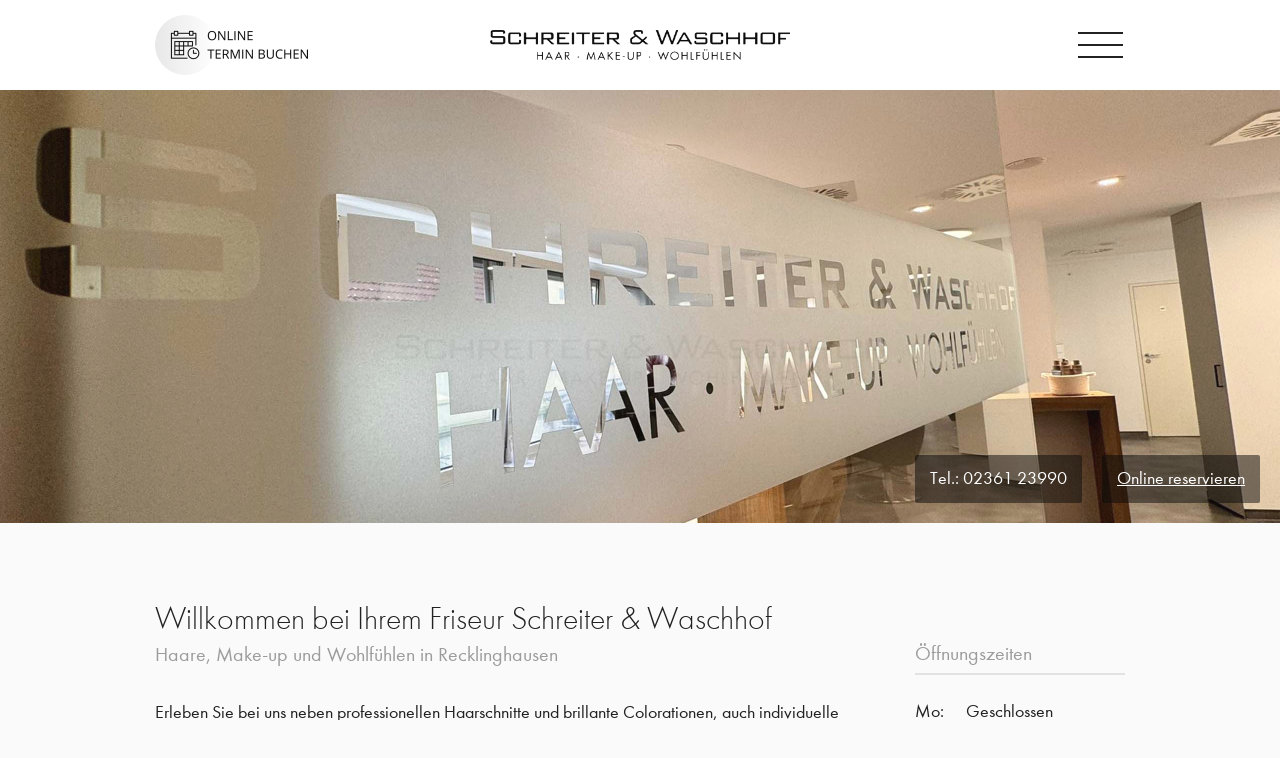

--- FILE ---
content_type: text/html; charset=UTF-8
request_url: https://schreiter-waschhof.de/
body_size: 14064
content:
<!DOCTYPE html PUBLIC "-//W3C//DTD XHTML 1.0 Transitional//DE"
        "http://www.w3.org/TR/xhtml1/DTD/xhtml1-transitional.dtd">
<html xmlns="http://www.w3.org/1999/xhtml" lang="de">
<head profile="http://gmpg.org/xfn/11">

    <meta http-equiv="Content-Type"
          content="text/html; charset=UTF-8"/>

    <title>Schreiter &amp; Waschhof</title>

    <link rel="pingback" href="https://schreiter-waschhof.de/xmlrpc.php"/>
    <meta name="viewport" content="width=device-width, initial-scale=1, maximum-scale=1.0, user-scalable=no"/>
    <meta name="format-detection" content="telephone=no">
	<script>var templateurl='https://schreiter-waschhof.de/wp-content/themes/la-rochelle';</script><script>var pageid='124';</script><script>var is_single ='';</script><script>var is_tag ='';</script><meta name='robots' content='max-image-preview:large' />
<link rel="alternate" title="oEmbed (JSON)" type="application/json+oembed" href="https://schreiter-waschhof.de/wp-json/oembed/1.0/embed?url=https%3A%2F%2Fschreiter-waschhof.de%2F" />
<link rel="alternate" title="oEmbed (XML)" type="text/xml+oembed" href="https://schreiter-waschhof.de/wp-json/oembed/1.0/embed?url=https%3A%2F%2Fschreiter-waschhof.de%2F&#038;format=xml" />
<style id='wp-img-auto-sizes-contain-inline-css' type='text/css'>
img:is([sizes=auto i],[sizes^="auto," i]){contain-intrinsic-size:3000px 1500px}
/*# sourceURL=wp-img-auto-sizes-contain-inline-css */
</style>
<style id='wp-emoji-styles-inline-css' type='text/css'>

	img.wp-smiley, img.emoji {
		display: inline !important;
		border: none !important;
		box-shadow: none !important;
		height: 1em !important;
		width: 1em !important;
		margin: 0 0.07em !important;
		vertical-align: -0.1em !important;
		background: none !important;
		padding: 0 !important;
	}
/*# sourceURL=wp-emoji-styles-inline-css */
</style>
<style id='wp-block-library-inline-css' type='text/css'>
:root{--wp-block-synced-color:#7a00df;--wp-block-synced-color--rgb:122,0,223;--wp-bound-block-color:var(--wp-block-synced-color);--wp-editor-canvas-background:#ddd;--wp-admin-theme-color:#007cba;--wp-admin-theme-color--rgb:0,124,186;--wp-admin-theme-color-darker-10:#006ba1;--wp-admin-theme-color-darker-10--rgb:0,107,160.5;--wp-admin-theme-color-darker-20:#005a87;--wp-admin-theme-color-darker-20--rgb:0,90,135;--wp-admin-border-width-focus:2px}@media (min-resolution:192dpi){:root{--wp-admin-border-width-focus:1.5px}}.wp-element-button{cursor:pointer}:root .has-very-light-gray-background-color{background-color:#eee}:root .has-very-dark-gray-background-color{background-color:#313131}:root .has-very-light-gray-color{color:#eee}:root .has-very-dark-gray-color{color:#313131}:root .has-vivid-green-cyan-to-vivid-cyan-blue-gradient-background{background:linear-gradient(135deg,#00d084,#0693e3)}:root .has-purple-crush-gradient-background{background:linear-gradient(135deg,#34e2e4,#4721fb 50%,#ab1dfe)}:root .has-hazy-dawn-gradient-background{background:linear-gradient(135deg,#faaca8,#dad0ec)}:root .has-subdued-olive-gradient-background{background:linear-gradient(135deg,#fafae1,#67a671)}:root .has-atomic-cream-gradient-background{background:linear-gradient(135deg,#fdd79a,#004a59)}:root .has-nightshade-gradient-background{background:linear-gradient(135deg,#330968,#31cdcf)}:root .has-midnight-gradient-background{background:linear-gradient(135deg,#020381,#2874fc)}:root{--wp--preset--font-size--normal:16px;--wp--preset--font-size--huge:42px}.has-regular-font-size{font-size:1em}.has-larger-font-size{font-size:2.625em}.has-normal-font-size{font-size:var(--wp--preset--font-size--normal)}.has-huge-font-size{font-size:var(--wp--preset--font-size--huge)}.has-text-align-center{text-align:center}.has-text-align-left{text-align:left}.has-text-align-right{text-align:right}.has-fit-text{white-space:nowrap!important}#end-resizable-editor-section{display:none}.aligncenter{clear:both}.items-justified-left{justify-content:flex-start}.items-justified-center{justify-content:center}.items-justified-right{justify-content:flex-end}.items-justified-space-between{justify-content:space-between}.screen-reader-text{border:0;clip-path:inset(50%);height:1px;margin:-1px;overflow:hidden;padding:0;position:absolute;width:1px;word-wrap:normal!important}.screen-reader-text:focus{background-color:#ddd;clip-path:none;color:#444;display:block;font-size:1em;height:auto;left:5px;line-height:normal;padding:15px 23px 14px;text-decoration:none;top:5px;width:auto;z-index:100000}html :where(.has-border-color){border-style:solid}html :where([style*=border-top-color]){border-top-style:solid}html :where([style*=border-right-color]){border-right-style:solid}html :where([style*=border-bottom-color]){border-bottom-style:solid}html :where([style*=border-left-color]){border-left-style:solid}html :where([style*=border-width]){border-style:solid}html :where([style*=border-top-width]){border-top-style:solid}html :where([style*=border-right-width]){border-right-style:solid}html :where([style*=border-bottom-width]){border-bottom-style:solid}html :where([style*=border-left-width]){border-left-style:solid}html :where(img[class*=wp-image-]){height:auto;max-width:100%}:where(figure){margin:0 0 1em}html :where(.is-position-sticky){--wp-admin--admin-bar--position-offset:var(--wp-admin--admin-bar--height,0px)}@media screen and (max-width:600px){html :where(.is-position-sticky){--wp-admin--admin-bar--position-offset:0px}}

/*# sourceURL=wp-block-library-inline-css */
</style><style id='global-styles-inline-css' type='text/css'>
:root{--wp--preset--aspect-ratio--square: 1;--wp--preset--aspect-ratio--4-3: 4/3;--wp--preset--aspect-ratio--3-4: 3/4;--wp--preset--aspect-ratio--3-2: 3/2;--wp--preset--aspect-ratio--2-3: 2/3;--wp--preset--aspect-ratio--16-9: 16/9;--wp--preset--aspect-ratio--9-16: 9/16;--wp--preset--color--black: #000000;--wp--preset--color--cyan-bluish-gray: #abb8c3;--wp--preset--color--white: #ffffff;--wp--preset--color--pale-pink: #f78da7;--wp--preset--color--vivid-red: #cf2e2e;--wp--preset--color--luminous-vivid-orange: #ff6900;--wp--preset--color--luminous-vivid-amber: #fcb900;--wp--preset--color--light-green-cyan: #7bdcb5;--wp--preset--color--vivid-green-cyan: #00d084;--wp--preset--color--pale-cyan-blue: #8ed1fc;--wp--preset--color--vivid-cyan-blue: #0693e3;--wp--preset--color--vivid-purple: #9b51e0;--wp--preset--gradient--vivid-cyan-blue-to-vivid-purple: linear-gradient(135deg,rgb(6,147,227) 0%,rgb(155,81,224) 100%);--wp--preset--gradient--light-green-cyan-to-vivid-green-cyan: linear-gradient(135deg,rgb(122,220,180) 0%,rgb(0,208,130) 100%);--wp--preset--gradient--luminous-vivid-amber-to-luminous-vivid-orange: linear-gradient(135deg,rgb(252,185,0) 0%,rgb(255,105,0) 100%);--wp--preset--gradient--luminous-vivid-orange-to-vivid-red: linear-gradient(135deg,rgb(255,105,0) 0%,rgb(207,46,46) 100%);--wp--preset--gradient--very-light-gray-to-cyan-bluish-gray: linear-gradient(135deg,rgb(238,238,238) 0%,rgb(169,184,195) 100%);--wp--preset--gradient--cool-to-warm-spectrum: linear-gradient(135deg,rgb(74,234,220) 0%,rgb(151,120,209) 20%,rgb(207,42,186) 40%,rgb(238,44,130) 60%,rgb(251,105,98) 80%,rgb(254,248,76) 100%);--wp--preset--gradient--blush-light-purple: linear-gradient(135deg,rgb(255,206,236) 0%,rgb(152,150,240) 100%);--wp--preset--gradient--blush-bordeaux: linear-gradient(135deg,rgb(254,205,165) 0%,rgb(254,45,45) 50%,rgb(107,0,62) 100%);--wp--preset--gradient--luminous-dusk: linear-gradient(135deg,rgb(255,203,112) 0%,rgb(199,81,192) 50%,rgb(65,88,208) 100%);--wp--preset--gradient--pale-ocean: linear-gradient(135deg,rgb(255,245,203) 0%,rgb(182,227,212) 50%,rgb(51,167,181) 100%);--wp--preset--gradient--electric-grass: linear-gradient(135deg,rgb(202,248,128) 0%,rgb(113,206,126) 100%);--wp--preset--gradient--midnight: linear-gradient(135deg,rgb(2,3,129) 0%,rgb(40,116,252) 100%);--wp--preset--font-size--small: 13px;--wp--preset--font-size--medium: 20px;--wp--preset--font-size--large: 36px;--wp--preset--font-size--x-large: 42px;--wp--preset--spacing--20: 0.44rem;--wp--preset--spacing--30: 0.67rem;--wp--preset--spacing--40: 1rem;--wp--preset--spacing--50: 1.5rem;--wp--preset--spacing--60: 2.25rem;--wp--preset--spacing--70: 3.38rem;--wp--preset--spacing--80: 5.06rem;--wp--preset--shadow--natural: 6px 6px 9px rgba(0, 0, 0, 0.2);--wp--preset--shadow--deep: 12px 12px 50px rgba(0, 0, 0, 0.4);--wp--preset--shadow--sharp: 6px 6px 0px rgba(0, 0, 0, 0.2);--wp--preset--shadow--outlined: 6px 6px 0px -3px rgb(255, 255, 255), 6px 6px rgb(0, 0, 0);--wp--preset--shadow--crisp: 6px 6px 0px rgb(0, 0, 0);}:where(.is-layout-flex){gap: 0.5em;}:where(.is-layout-grid){gap: 0.5em;}body .is-layout-flex{display: flex;}.is-layout-flex{flex-wrap: wrap;align-items: center;}.is-layout-flex > :is(*, div){margin: 0;}body .is-layout-grid{display: grid;}.is-layout-grid > :is(*, div){margin: 0;}:where(.wp-block-columns.is-layout-flex){gap: 2em;}:where(.wp-block-columns.is-layout-grid){gap: 2em;}:where(.wp-block-post-template.is-layout-flex){gap: 1.25em;}:where(.wp-block-post-template.is-layout-grid){gap: 1.25em;}.has-black-color{color: var(--wp--preset--color--black) !important;}.has-cyan-bluish-gray-color{color: var(--wp--preset--color--cyan-bluish-gray) !important;}.has-white-color{color: var(--wp--preset--color--white) !important;}.has-pale-pink-color{color: var(--wp--preset--color--pale-pink) !important;}.has-vivid-red-color{color: var(--wp--preset--color--vivid-red) !important;}.has-luminous-vivid-orange-color{color: var(--wp--preset--color--luminous-vivid-orange) !important;}.has-luminous-vivid-amber-color{color: var(--wp--preset--color--luminous-vivid-amber) !important;}.has-light-green-cyan-color{color: var(--wp--preset--color--light-green-cyan) !important;}.has-vivid-green-cyan-color{color: var(--wp--preset--color--vivid-green-cyan) !important;}.has-pale-cyan-blue-color{color: var(--wp--preset--color--pale-cyan-blue) !important;}.has-vivid-cyan-blue-color{color: var(--wp--preset--color--vivid-cyan-blue) !important;}.has-vivid-purple-color{color: var(--wp--preset--color--vivid-purple) !important;}.has-black-background-color{background-color: var(--wp--preset--color--black) !important;}.has-cyan-bluish-gray-background-color{background-color: var(--wp--preset--color--cyan-bluish-gray) !important;}.has-white-background-color{background-color: var(--wp--preset--color--white) !important;}.has-pale-pink-background-color{background-color: var(--wp--preset--color--pale-pink) !important;}.has-vivid-red-background-color{background-color: var(--wp--preset--color--vivid-red) !important;}.has-luminous-vivid-orange-background-color{background-color: var(--wp--preset--color--luminous-vivid-orange) !important;}.has-luminous-vivid-amber-background-color{background-color: var(--wp--preset--color--luminous-vivid-amber) !important;}.has-light-green-cyan-background-color{background-color: var(--wp--preset--color--light-green-cyan) !important;}.has-vivid-green-cyan-background-color{background-color: var(--wp--preset--color--vivid-green-cyan) !important;}.has-pale-cyan-blue-background-color{background-color: var(--wp--preset--color--pale-cyan-blue) !important;}.has-vivid-cyan-blue-background-color{background-color: var(--wp--preset--color--vivid-cyan-blue) !important;}.has-vivid-purple-background-color{background-color: var(--wp--preset--color--vivid-purple) !important;}.has-black-border-color{border-color: var(--wp--preset--color--black) !important;}.has-cyan-bluish-gray-border-color{border-color: var(--wp--preset--color--cyan-bluish-gray) !important;}.has-white-border-color{border-color: var(--wp--preset--color--white) !important;}.has-pale-pink-border-color{border-color: var(--wp--preset--color--pale-pink) !important;}.has-vivid-red-border-color{border-color: var(--wp--preset--color--vivid-red) !important;}.has-luminous-vivid-orange-border-color{border-color: var(--wp--preset--color--luminous-vivid-orange) !important;}.has-luminous-vivid-amber-border-color{border-color: var(--wp--preset--color--luminous-vivid-amber) !important;}.has-light-green-cyan-border-color{border-color: var(--wp--preset--color--light-green-cyan) !important;}.has-vivid-green-cyan-border-color{border-color: var(--wp--preset--color--vivid-green-cyan) !important;}.has-pale-cyan-blue-border-color{border-color: var(--wp--preset--color--pale-cyan-blue) !important;}.has-vivid-cyan-blue-border-color{border-color: var(--wp--preset--color--vivid-cyan-blue) !important;}.has-vivid-purple-border-color{border-color: var(--wp--preset--color--vivid-purple) !important;}.has-vivid-cyan-blue-to-vivid-purple-gradient-background{background: var(--wp--preset--gradient--vivid-cyan-blue-to-vivid-purple) !important;}.has-light-green-cyan-to-vivid-green-cyan-gradient-background{background: var(--wp--preset--gradient--light-green-cyan-to-vivid-green-cyan) !important;}.has-luminous-vivid-amber-to-luminous-vivid-orange-gradient-background{background: var(--wp--preset--gradient--luminous-vivid-amber-to-luminous-vivid-orange) !important;}.has-luminous-vivid-orange-to-vivid-red-gradient-background{background: var(--wp--preset--gradient--luminous-vivid-orange-to-vivid-red) !important;}.has-very-light-gray-to-cyan-bluish-gray-gradient-background{background: var(--wp--preset--gradient--very-light-gray-to-cyan-bluish-gray) !important;}.has-cool-to-warm-spectrum-gradient-background{background: var(--wp--preset--gradient--cool-to-warm-spectrum) !important;}.has-blush-light-purple-gradient-background{background: var(--wp--preset--gradient--blush-light-purple) !important;}.has-blush-bordeaux-gradient-background{background: var(--wp--preset--gradient--blush-bordeaux) !important;}.has-luminous-dusk-gradient-background{background: var(--wp--preset--gradient--luminous-dusk) !important;}.has-pale-ocean-gradient-background{background: var(--wp--preset--gradient--pale-ocean) !important;}.has-electric-grass-gradient-background{background: var(--wp--preset--gradient--electric-grass) !important;}.has-midnight-gradient-background{background: var(--wp--preset--gradient--midnight) !important;}.has-small-font-size{font-size: var(--wp--preset--font-size--small) !important;}.has-medium-font-size{font-size: var(--wp--preset--font-size--medium) !important;}.has-large-font-size{font-size: var(--wp--preset--font-size--large) !important;}.has-x-large-font-size{font-size: var(--wp--preset--font-size--x-large) !important;}
/*# sourceURL=global-styles-inline-css */
</style>

<style id='classic-theme-styles-inline-css' type='text/css'>
/*! This file is auto-generated */
.wp-block-button__link{color:#fff;background-color:#32373c;border-radius:9999px;box-shadow:none;text-decoration:none;padding:calc(.667em + 2px) calc(1.333em + 2px);font-size:1.125em}.wp-block-file__button{background:#32373c;color:#fff;text-decoration:none}
/*# sourceURL=/wp-includes/css/classic-themes.min.css */
</style>
<link rel='stylesheet' id='contact-form-7-css' href='https://schreiter-waschhof.de/wp-content/plugins/contact-form-7/includes/css/styles.css?ver=6.1.2' type='text/css' media='all' />
<link rel='stylesheet' id='wpa-css-css' href='https://schreiter-waschhof.de/wp-content/plugins/honeypot/includes/css/wpa.css?ver=2.3.04' type='text/css' media='all' />
<link rel='stylesheet' id='style-css' href='https://schreiter-waschhof.de/wp-content/themes/la-rochelle/style.css?ver=6.9' type='text/css' media='all' />
<link rel='stylesheet' id='swiper.min.css-css' href='https://schreiter-waschhof.de/wp-content/themes/la-rochelle/swiper.min.css' type='text/css' media='all' />
<link rel='stylesheet' id='borlabs-cookie-custom-css' href='https://schreiter-waschhof.de/wp-content/cache/borlabs-cookie/1/borlabs-cookie-1-de.css?ver=3.3.22-39' type='text/css' media='all' />
<link rel='stylesheet' id='__EPYT__style-css' href='https://schreiter-waschhof.de/wp-content/plugins/youtube-embed-plus/styles/ytprefs.min.css?ver=14.2.3' type='text/css' media='all' />
<style id='__EPYT__style-inline-css' type='text/css'>

                .epyt-gallery-thumb {
                        width: 33.333%;
                }
                
/*# sourceURL=__EPYT__style-inline-css */
</style>
<link rel='stylesheet' id='fancybox-css' href='https://schreiter-waschhof.de/wp-content/plugins/easy-fancybox/fancybox/jquery.fancybox-1.3.8.min.css?ver=1.6.2' type='text/css' media='screen' />
<script type="text/javascript" src="https://schreiter-waschhof.de/wp-includes/js/jquery/jquery.min.js?ver=3.7.1" id="jquery-core-js"></script>
<script type="text/javascript" src="https://schreiter-waschhof.de/wp-includes/js/jquery/jquery-migrate.min.js?ver=3.4.1" id="jquery-migrate-js"></script>
<script data-no-optimize="1" data-no-minify="1" data-cfasync="false" type="text/javascript" src="https://schreiter-waschhof.de/wp-content/cache/borlabs-cookie/1/borlabs-cookie-config-de.json.js?ver=3.3.22-47" id="borlabs-cookie-config-js"></script>
<script data-no-optimize="1" data-no-minify="1" data-cfasync="false" type="text/javascript" src="https://schreiter-waschhof.de/wp-content/plugins/borlabs-cookie/assets/javascript/borlabs-cookie-prioritize.min.js?ver=3.3.22" id="borlabs-cookie-prioritize-js"></script>
<script type="text/javascript" id="__ytprefs__-js-extra">
/* <![CDATA[ */
var _EPYT_ = {"ajaxurl":"https://schreiter-waschhof.de/wp-admin/admin-ajax.php","security":"7f68cb8e62","gallery_scrolloffset":"20","eppathtoscripts":"https://schreiter-waschhof.de/wp-content/plugins/youtube-embed-plus/scripts/","eppath":"https://schreiter-waschhof.de/wp-content/plugins/youtube-embed-plus/","epresponsiveselector":"[\"iframe.__youtube_prefs__\",\"iframe[src*='youtube.com']\",\"iframe[src*='youtube-nocookie.com']\",\"iframe[data-ep-src*='youtube.com']\",\"iframe[data-ep-src*='youtube-nocookie.com']\",\"iframe[data-ep-gallerysrc*='youtube.com']\"]","epdovol":"1","version":"14.2.3","evselector":"iframe.__youtube_prefs__[src], iframe[src*=\"youtube.com/embed/\"], iframe[src*=\"youtube-nocookie.com/embed/\"]","ajax_compat":"","maxres_facade":"eager","ytapi_load":"light","pause_others":"","stopMobileBuffer":"1","facade_mode":"","not_live_on_channel":""};
//# sourceURL=__ytprefs__-js-extra
/* ]]> */
</script>
<script type="text/javascript" src="https://schreiter-waschhof.de/wp-content/plugins/youtube-embed-plus/scripts/ytprefs.min.js?ver=14.2.3" id="__ytprefs__-js"></script>
<link rel="https://api.w.org/" href="https://schreiter-waschhof.de/wp-json/" /><link rel="alternate" title="JSON" type="application/json" href="https://schreiter-waschhof.de/wp-json/wp/v2/pages/124" /><link rel="EditURI" type="application/rsd+xml" title="RSD" href="https://schreiter-waschhof.de/xmlrpc.php?rsd" />
<meta name="generator" content="WordPress 6.9" />
<link rel="canonical" href="https://schreiter-waschhof.de/" />
<link rel='shortlink' href='https://schreiter-waschhof.de/' />
<link rel="apple-touch-icon" sizes="180x180" href="/wp-content/uploads/fbrfg/apple-touch-icon.png">
<link rel="icon" type="image/png" sizes="32x32" href="/wp-content/uploads/fbrfg/favicon-32x32.png">
<link rel="icon" type="image/png" sizes="16x16" href="/wp-content/uploads/fbrfg/favicon-16x16.png">
<link rel="manifest" href="/wp-content/uploads/fbrfg/site.webmanifest">
<link rel="mask-icon" href="/wp-content/uploads/fbrfg/safari-pinned-tab.svg" color="#0f1516">
<link rel="shortcut icon" href="/wp-content/uploads/fbrfg/favicon.ico">
<meta name="msapplication-TileColor" content="#da532c">
<meta name="msapplication-config" content="/wp-content/uploads/fbrfg/browserconfig.xml">
<meta name="theme-color" content="#ffffff"><script data-borlabs-cookie-script-blocker-ignore>
if ('0' === '1' && ('0' === '1' || '1' === '1')) {
    window['gtag_enable_tcf_support'] = true;
}
window.dataLayer = window.dataLayer || [];
if (typeof gtag !== 'function') {
    function gtag() {
        dataLayer.push(arguments);
    }
}
gtag('set', 'developer_id.dYjRjMm', true);
if ('0' === '1' || '1' === '1') {
    if (window.BorlabsCookieGoogleConsentModeDefaultSet !== true) {
        let getCookieValue = function (name) {
            return document.cookie.match('(^|;)\\s*' + name + '\\s*=\\s*([^;]+)')?.pop() || '';
        };
        let cookieValue = getCookieValue('borlabs-cookie-gcs');
        let consentsFromCookie = {};
        if (cookieValue !== '') {
            consentsFromCookie = JSON.parse(decodeURIComponent(cookieValue));
        }
        let defaultValues = {
            'ad_storage': 'denied',
            'ad_user_data': 'denied',
            'ad_personalization': 'denied',
            'analytics_storage': 'denied',
            'functionality_storage': 'denied',
            'personalization_storage': 'denied',
            'security_storage': 'denied',
            'wait_for_update': 500,
        };
        gtag('consent', 'default', { ...defaultValues, ...consentsFromCookie });
    }
    window.BorlabsCookieGoogleConsentModeDefaultSet = true;
    let borlabsCookieConsentChangeHandler = function () {
        window.dataLayer = window.dataLayer || [];
        if (typeof gtag !== 'function') { function gtag(){dataLayer.push(arguments);} }

        let getCookieValue = function (name) {
            return document.cookie.match('(^|;)\\s*' + name + '\\s*=\\s*([^;]+)')?.pop() || '';
        };
        let cookieValue = getCookieValue('borlabs-cookie-gcs');
        let consentsFromCookie = {};
        if (cookieValue !== '') {
            consentsFromCookie = JSON.parse(decodeURIComponent(cookieValue));
        }

        consentsFromCookie.analytics_storage = BorlabsCookie.Consents.hasConsent('google-analytics') ? 'granted' : 'denied';

        BorlabsCookie.CookieLibrary.setCookie(
            'borlabs-cookie-gcs',
            JSON.stringify(consentsFromCookie),
            BorlabsCookie.Settings.automaticCookieDomainAndPath.value ? '' : BorlabsCookie.Settings.cookieDomain.value,
            BorlabsCookie.Settings.cookiePath.value,
            BorlabsCookie.Cookie.getPluginCookie().expires,
            BorlabsCookie.Settings.cookieSecure.value,
            BorlabsCookie.Settings.cookieSameSite.value
        );
    }
    document.addEventListener('borlabs-cookie-consent-saved', borlabsCookieConsentChangeHandler);
    document.addEventListener('borlabs-cookie-handle-unblock', borlabsCookieConsentChangeHandler);
}
if ('0' === '1') {
    gtag("js", new Date());
    gtag("config", "G-JV83KYTHHP", {"anonymize_ip": true});

    (function (w, d, s, i) {
        var f = d.getElementsByTagName(s)[0],
            j = d.createElement(s);
        j.async = true;
        j.src =
            "https://www.googletagmanager.com/gtag/js?id=" + i;
        f.parentNode.insertBefore(j, f);
    })(window, document, "script", "G-JV83KYTHHP");
}
</script>
<!-- Easy FancyBox 1.6.2 using FancyBox 1.3.8 - RavanH (http://status301.net/wordpress-plugins/easy-fancybox/) -->
<script type="text/javascript">
/* <![CDATA[ */
var fb_timeout = null;
var fb_opts = { 'overlayShow' : true, 'hideOnOverlayClick' : true, 'overlayOpacity' : 0.7, 'overlayColor' : '#000', 'showCloseButton' : false, 'width' : 560, 'height' : 340, 'margin' : 20, 'centerOnScroll' : true, 'enableEscapeButton' : true, 'autoScale' : true };
var easy_fancybox_handler = function(){
	/* IMG */
	var fb_IMG_select = 'a[href*=".jpg"]:not(.nolightbox,li.nolightbox>a), area[href*=".jpg"]:not(.nolightbox), a[href*=".jpeg"]:not(.nolightbox,li.nolightbox>a), area[href*=".jpeg"]:not(.nolightbox), a[href*=".png"]:not(.nolightbox,li.nolightbox>a), area[href*=".png"]:not(.nolightbox), a[href*=".webp"]:not(.nolightbox,li.nolightbox>a), area[href*=".webp"]:not(.nolightbox)';
	jQuery(fb_IMG_select).addClass('fancybox image');
	jQuery('a.fancybox, area.fancybox, li.fancybox a').fancybox( jQuery.extend({}, fb_opts, { 'type' : 'image', 'easingIn' : 'easeOutBack', 'easingOut' : 'easeInBack', 'opacity' : false, 'hideOnContentClick' : false, 'titleShow' : false, 'titlePosition' : 'over', 'titleFromAlt' : true, 'showNavArrows' : true, 'enableKeyboardNav' : true, 'cyclic' : false }) );
}
var easy_fancybox_auto = function(){
}
/* ]]> */
</script>

</head>
<body class="front-page">

    <div class="preload-image">
        <div class="image-wrapper">
            <img src="https://schreiter-waschhof.de/wp-content/uploads/2023/11/waschhof_logo.png"
                 alt="Schreiter & Waschhof">
        </div>
    </div>

	
<div class="header-wrapper">
    <div class="content content-width centered">
		            <div class="reservieren-icon">
                <a href="https://www.studiobookr.com/salon-waschhof-ek-63071"
                   target="_blank">
                    <img src="https://schreiter-waschhof.de/wp-content/themes/la-rochelle/assets/termin_buchen.png"
                         alt="Termin buchen">
                </a>
            </div>
		
        <div class="logo">
            <span class="helper"></span><a href="https://schreiter-waschhof.de"><img
                        src="https://schreiter-waschhof.de/wp-content/uploads/2023/11/waschhof_logo.png"
                        alt="Schreiter & Waschhof">
            </a>
        </div>
        <div class="clearfix"></div>

        <div class="mobile-only-block mobile-subnavi box-shadow content-padding">
            
                <div class="reservieren-shortcut">
                    <p><a href="https://www.studiobookr.com/salon-waschhof-ek-63071"
                          target="_blank">Online reservieren</a></p>
                </div>

                    </div>
        <div class="mobile-only-block mobile-subnavi-spacer"></div>
    </div>
</div>

<div class="hamburger-wrapper">
    <button class="hamburger hamburger--squeeze" type="button">
				<span class="hamburger-box">
					<span class="hamburger-inner"></span>
				</span>
    </button>
</div>

<div class="overlay-background"></div>

<div class="sidebar-navigation">
    <div class="content">
        <div class="logo">
            <span class="helper"></span><a href="https://schreiter-waschhof.de"><img
                        src="https://schreiter-waschhof.de/wp-content/uploads/2023/11/waschhof_logo.png"
                        alt="Schreiter & Waschhof">
            </a>
        </div>

		<div class="menu-header-container"><ul id="menu-header" class="menu"><li id="menu-item-803" class="menu-item menu-item-type-post_type menu-item-object-page menu-item-home current-menu-item page_item page-item-124 current_page_item menu-item-803"><a href="https://schreiter-waschhof.de/" aria-current="page">Willkommen</a></li>
<li id="menu-item-154" class="menu-item menu-item-type-post_type menu-item-object-page menu-item-154"><a href="https://schreiter-waschhof.de/salon/">Salon</a></li>
<li id="menu-item-153" class="menu-item menu-item-type-post_type menu-item-object-page menu-item-153"><a href="https://schreiter-waschhof.de/team/">Team</a></li>
<li id="menu-item-2826" class="menu-item menu-item-type-post_type menu-item-object-page menu-item-has-children menu-item-2826"><a href="https://schreiter-waschhof.de/leistungen/">Leistungen &#038; Preise</a>
<div class='sub-menu-wrap'><ul class='sub-menu'>
	<li id="menu-item-152" class="menu-item menu-item-type-post_type menu-item-object-page menu-item-152"><a href="https://schreiter-waschhof.de/leistungen/">Leistungen</a></li>
	<li id="menu-item-150" class="menu-item menu-item-type-post_type menu-item-object-page menu-item-150"><a href="https://schreiter-waschhof.de/preise/">Preise</a></li>
	<li id="menu-item-2864" class="menu-item menu-item-type-post_type menu-item-object-page menu-item-2864"><a href="https://schreiter-waschhof.de/calligraphy-cut/">Calligraphy Cut</a></li>
	<li id="menu-item-670" class="menu-item menu-item-type-post_type menu-item-object-page menu-item-670"><a href="https://schreiter-waschhof.de/hochzeit/">Hochzeit</a></li>
	<li id="menu-item-635" class="menu-item menu-item-type-post_type menu-item-object-page menu-item-635"><a href="https://schreiter-waschhof.de/produkte/">Produkte</a></li>
</ul></div>
</li>
<li id="menu-item-148" class="menu-item menu-item-type-post_type menu-item-object-page menu-item-148"><a href="https://schreiter-waschhof.de/news/">News</a></li>
<li id="menu-item-3481" class="menu-item menu-item-type-post_type menu-item-object-page menu-item-3481"><a href="https://schreiter-waschhof.de/friseur-trend/">Trend</a></li>
<li id="menu-item-147" class="menu-item menu-item-type-post_type menu-item-object-page menu-item-147"><a href="https://schreiter-waschhof.de/karriere/">Karriere</a></li>
<li id="menu-item-146" class="menu-item menu-item-type-post_type menu-item-object-page menu-item-146"><a href="https://schreiter-waschhof.de/kontakt/">Kontakt</a></li>
</ul></div>
		<div class="menu-impressum-datenschutz-container"><ul id="menu-impressum-datenschutz" class="menu"><li id="menu-item-383" class="menu-item menu-item-type-post_type menu-item-object-page menu-item-383"><a href="https://schreiter-waschhof.de/impressum/">Impressum</a></li>
<li id="menu-item-439" class="menu-item menu-item-type-post_type menu-item-object-page menu-item-439"><a href="https://schreiter-waschhof.de/datenschutz/">Datenschutz</a></li>
</ul></div>
        <div class="social-navigation">
            <ul>
				<li><a href='https://www.facebook.com/SchreiterWaschhof' target='_blank'>Facebook</a></li><li><a href='https://instagram.com/friseur_schreiter_waschhof?igshid=MzRlODBiNWFlZA==' target='_blank'>Instagram</a></li>            </ul>
        </div>
    </div>

    <div class="la-biosthetique-logo">
		<a class='' target='_blank' href='https://labiosthetique.de?salon=recklinghausen-0040768'><img src="https://schreiter-waschhof.de/wp-content/themes/la-rochelle/assets/lb-logo.svg" alt="La Biosthétique"></a>    </div>
</div>


    <div class="slider ">
        <div class="meta-information">
            <div class="tel-shortcut">
                <p>Tel.:
                    <a href="tel:+49236123990">02361 23990</a>
                </p>
            </div>
			                <div class="reservieren-shortcut">
                    <p><a href="https://www.studiobookr.com/salon-waschhof-ek-63071"
                                target="_blank">Online reservieren</a></p>
                </div>
			        </div>

		
            <div class="swiper-container">
                <div class="swiper-wrapper">

					                        <div class="swiper-slide">
                            <div class="background"
                                 style="background-image: url('https://schreiter-waschhof.de/wp-content/uploads/2024/05/Friseur_Schreiter_Waschhof_Salon_Slider.jpg');"></div>
                        </div>
						                        <div class="swiper-slide">
                            <div class="background"
                                 style="background-image: url('https://schreiter-waschhof.de/wp-content/uploads/2024/05/Friseur_Schreiter_Waschhof_Salon_Slider_2-e1716455821873.jpg');"></div>
                        </div>
						                </div>

            </div>


			

				    </div>



<a id="scroll-to-content"></a>    <div class="page-content content-width content-padding centered  ">
        <div class="right-column">
            <div class="widgets-wrapper headline-margin">
				<div class="widget">
	<div class="headline">
		<h2>Öffnungszeiten</h2>
	</div>
	<div class="content">
        <div class="times">

            <span class="day-inline-block-spacer">Mo:</span>
            <span class="time">
				Geschlossen            </span>
            <div class="clearfix"></div>

            <span class="day-inline-block-spacer">Di:</span>
            <span class="time">
				09:00 – 18:00 Uhr            </span>
            <div class="clearfix"></div>

            <span class="day-inline-block-spacer">Mi:</span>
            <span class="time">
				09:00 – 18:00 Uhr            </span>
            <div class="clearfix"></div>

            <span class="day-inline-block-spacer">Do:</span>
            <span class="time">
				09:00 – 18:00 Uhr            </span>
            <div class="clearfix"></div>

            <span class="day-inline-block-spacer">Fr:</span>
            <span class="time">
				09:00 – 18:00 Uhr            </span>
            <div class="clearfix"></div>

            <span class="day-inline-block-spacer">Sa:</span>
            <span class="time">
				08:00 – 15:00 Uhr            </span>
            <div class="clearfix"></div>

                    </div>


	</div>
</div><div class="widget">
	<div class="headline">
		<h2>Online Reservierung</h2>
	</div>
	<div class="content">
        <div class="reservieren-icon">
            <a href="https://www.studiobookr.com/salon-waschhof-ek-63071" target="_blank">
                <img src="https://schreiter-waschhof.de/wp-content/themes/la-rochelle/assets/termin_buchen.png"
                     alt="Termin buchen">
            </a>
        </div>
	</div>
</div><div class="widget">
	<div class="headline">
		<h2>Kontaktdaten</h2>
	</div>
	<div class="content">
		Schreiter & Waschhof<br>		Haar · Make-up · Wohlfühlen<br>
		Steinstr. 2<br>		45657 Recklinghausen<br>        <br>

        <span class="inline-block-spacer">Telefon:</span> <a class="no-underline"
                href="tel:+49236123990">02361 23990</a><br>
        <span class="inline-block-spacer">E-Mail:</span> <a
                href="mailto:info@schreiter-waschhof.de">E-Mail senden</a>
	</div>
</div><div class="widget">
    <div class="headline">
        <h2>Aktuelle News</h2>
    </div>
    <div class="content">
        <ul>
			<li><a href='https://schreiter-waschhof.de/glanzvolle-geschenke/'>Glanzvolle Geschenke</a></li><li><a href='https://schreiter-waschhof.de/methode-hydratante-hair-scalp-care/'>Méthode Hydratante Hair &amp; Scalp Care</a></li><li><a href='https://schreiter-waschhof.de/die-salon-beaute-0325-ist-da/'>Die Salon Beauté 03|25 ist da!</a></li><li><a href='https://schreiter-waschhof.de/neu-bei-uns-im-salon-head-spa/'>Neu bei uns im Salon: Head Spa</a></li><li><a href='https://schreiter-waschhof.de/methode-clarifiante-skin-care/'>Méthode Clarifiante Skin Care</a></li>        </ul>
    </div>
</div><div class="widget">
    <div class="headline">
        <h2>Schlagwortwolke</h2>
    </div>
    <div class="content">
        <div class="tags">
			<a href="https://schreiter-waschhof.de/tag/haircare/" class="tag-cloud-link tag-link-39 tag-link-position-1" style="font-size: 22pt;" aria-label="haircare (10 Einträge)">haircare</a><a href="https://schreiter-waschhof.de/tag/la-biosthetique/" class="tag-cloud-link tag-link-17 tag-link-position-2" style="font-size: 21pt;" aria-label="La Biosthétique (9 Einträge)">La Biosthétique</a><a href="https://schreiter-waschhof.de/tag/hair/" class="tag-cloud-link tag-link-34 tag-link-position-3" style="font-size: 15.5pt;" aria-label="Hair (5 Einträge)">Hair</a><a href="https://schreiter-waschhof.de/tag/trend/" class="tag-cloud-link tag-link-37 tag-link-position-4" style="font-size: 15.5pt;" aria-label="Trend (5 Einträge)">Trend</a><a href="https://schreiter-waschhof.de/tag/salonzeitschrift/" class="tag-cloud-link tag-link-27 tag-link-position-5" style="font-size: 15.5pt;" aria-label="salonzeitschrift (5 Einträge)">salonzeitschrift</a><a href="https://schreiter-waschhof.de/tag/salon-beaute/" class="tag-cloud-link tag-link-26 tag-link-position-6" style="font-size: 15.5pt;" aria-label="salon beauté (5 Einträge)">salon beauté</a><a href="https://schreiter-waschhof.de/tag/scalpcare/" class="tag-cloud-link tag-link-54 tag-link-position-7" style="font-size: 15.5pt;" aria-label="scalpcare (5 Einträge)">scalpcare</a><a href="https://schreiter-waschhof.de/tag/inspiration/" class="tag-cloud-link tag-link-52 tag-link-position-8" style="font-size: 13.5pt;" aria-label="inspiration (4 Einträge)">inspiration</a><a href="https://schreiter-waschhof.de/tag/color/" class="tag-cloud-link tag-link-51 tag-link-position-9" style="font-size: 13.5pt;" aria-label="color (4 Einträge)">color</a><a href="https://schreiter-waschhof.de/tag/methoderegenerante/" class="tag-cloud-link tag-link-44 tag-link-position-10" style="font-size: 13.5pt;" aria-label="methoderegenerante (4 Einträge)">methoderegenerante</a><a href="https://schreiter-waschhof.de/tag/skincare/" class="tag-cloud-link tag-link-55 tag-link-position-11" style="font-size: 11pt;" aria-label="skincare (3 Einträge)">skincare</a><a href="https://schreiter-waschhof.de/tag/geschenksets/" class="tag-cloud-link tag-link-42 tag-link-position-12" style="font-size: 8pt;" aria-label="geschenksets (2 Einträge)">geschenksets</a><a href="https://schreiter-waschhof.de/tag/mitliebeschenken/" class="tag-cloud-link tag-link-43 tag-link-position-13" style="font-size: 8pt;" aria-label="mitliebeschenken (2 Einträge)">mitliebeschenken</a>        </div>
    </div>
</div><div class="widget">
	<div class="headline">
		<h2>Unsere Preisliste</h2>
	</div>
	<div class="content">
		<ul>
            <li><a class='scroll-to-content menu-offset' href='https://schreiter-waschhof.de/preise/#preisliste-hairdesign-styling'>HAIRDESIGN & STYLING</a></li><li><a class='scroll-to-content menu-offset' href='https://schreiter-waschhof.de/preise/#preisliste-colour-treatments'>COLOUR TREATMENTS</a></li><li><a class='scroll-to-content menu-offset' href='https://schreiter-waschhof.de/preise/#preisliste-umformung'>UMFORMUNG</a></li><li><a class='scroll-to-content menu-offset' href='https://schreiter-waschhof.de/preise/#preisliste-hair-spa-treatments'>HAIR SPA TREATMENTS</a></li><li><a class='scroll-to-content menu-offset' href='https://schreiter-waschhof.de/preise/#preisliste-head-spa-treatments'>HEAD SPA TREATMENTS</a></li><li><a class='scroll-to-content menu-offset' href='https://schreiter-waschhof.de/preise/#preisliste-beauty-treatments'>BEAUTY TREATMENTS</a></li>		</ul>
	</div>
</div>                <div class="clearfix"></div>
            </div>
        </div>

        <div class="left-column">
			<div class="module text first-module  ">

    <div class="spacer-border"></div>

    <div class="content">
		
        <div class="text">
			<h1>Willkommen bei Ihrem Friseur Schreiter &amp; Waschhof</h1>
<h2>Haare, Make-up und Wohlfühlen in Recklinghausen</h2>
<p>Erleben Sie bei uns neben professionellen Haarschnitte und brillante Colorationen, auch individuelle Beratung und hochwertige Hair Spa Treatments, die Ihre Sinne verwöhnen und Ihnen das Friseurerlebnis gibt, das Sie verdienen. Unsere Expertise umfasst eine Vielzahl von kreativen Farbtechniken, sowie innovativen Schnitttechniken die Ihrem Haar Lebendigkeit verleihen. Von Haarpflege bis hin zu typgerechtem Make-up und Augenpflege bieten wir ein Rundum Beauty Paket, das Ihren Besuch in unserem Salon zu einer entspannenden Auszeit macht.</p>
<p>&nbsp;</p>
<p>Vereinbaren Sie noch heute einen Termin bei uns für Ihr ultimatives Beauty-Erlebnis – wir freuen uns darauf, Sie zu verwöhnen und Ihre natürliche Schönheit zum Strahlen zu bringen!</p>
        </div>
        <div class="clearfix"></div>
    </div>

	
	        <div class="cta-wrapper">
			<a class='cta' target='_blank' href='https://www.studiobookr.com/salon-waschhof-ek-63071'>Jetzt Termin buchen</a>        </div>
	    <div class="clearfix"></div>
</div><div class="module text   text_w_grafik">

    <div class="spacer-border"></div>

    <div class="content">
		            <div class="grafik box-shadow" style="background-image: url('https://schreiter-waschhof.de/wp-content/uploads/2025/03/Cannes_Image_by_notthoff_La-Biosthetique_Friseur_C_Balayage_hinten_100225.webp');">

            </div>
		
        <div class="text">
			<h2>Kreative Farbtechniken</h2>
<p>Entdecken Sie die Kunst der Farbe in unserem Salon! Von klassischen Colorationen und Strähnen bis hin zu modernen Techniken wie Balayage und Air Touch – unsere erfahrenen Stylisten beherrschen eine Vielzahl von Farbtechniken. Wir zaubern lebendige Farbakzente, die perfekt zu Ihrem Teint passen und Ihrem Haar eine natürliche Dimension verleihen.</p>
<p>&nbsp;</p>
<p>Darüber hinaus arbeiten wir auch mit hochwertigen Pflanzenhaarfarben von Khadi und Oliebe, um eine gesunde und umweltfreundliche Alternative zu herkömmlichen Farbprodukten anzubieten. Lassen Sie sich von unserer Expertise begeistern und erleben Sie eine Welt voller Farben, die Ihre Persönlichkeit unterstreichen und Ihre Ausstrahlung maximieren!</p>
        </div>
        <div class="clearfix"></div>
    </div>

	
	        <div class="cta-wrapper">
			<a class='cta' href='https://schreiter-waschhof.de/leistungen/'>Unsere Leistungen ansehen</a><a class='cta' href='https://schreiter-waschhof.de/salon/'>Unseren Salon ansehen</a>        </div>
	    <div class="clearfix"></div>
</div><div class="module text   text_w_grafik">

    <div class="spacer-border"></div>

    <div class="content">
		            <div class="grafik box-shadow" style="background-image: url('https://schreiter-waschhof.de/wp-content/uploads/2023/09/calligraphy-cut-1.jpg');">

            </div>
		
        <div class="text">
			<h2>Calligraphy Cut</h2>
<p>Die revolutionäre Schneidetechnik, die Ihrem Haar eine einzigartige Lebendigkeit und Fülle verleiht. Durch die spezielle Schnittführung mit einem speziellen Messer werden die Haare in unterschiedlichen Längen geschnitten, was für einen natürlichen Schwung und mehr Volumen sorgt. Diese innovative Methode passt sich perfekt an verschiedene Haartexturen an und schafft einen leichten, beweglichen Look.</p>
<p>&nbsp;</p>
<p>Bei uns erleben Sie den Calligraphy Cut in seiner vollen Pracht, um Ihrem Haar eine besondere Vitalität und Ausdruckskraft zu verleihen. Entdecken Sie die Kunst dieser einzigartigen Schneidetechnik in unserem Salon und genießen Sie ein Haarstyling, das Ihre natürliche Schönheit perfekt unterstreicht.</p>
        </div>
        <div class="clearfix"></div>
    </div>

	
	        <div class="cta-wrapper">
			<a class='cta' href='https://schreiter-waschhof.de/calligraphy-cut/'>Mehr über den Calligraphy Cut erfahren</a>        </div>
	    <div class="clearfix"></div>
</div><div class="module text  last-module text_w_grafik">

    <div class="spacer-border"></div>

    <div class="content">
		            <div class="grafik box-shadow" style="background-image: url('https://schreiter-waschhof.de/wp-content/uploads/2024/11/HEAD-SPA_La-Biosthetique_1.webp');">

            </div>
		
        <div class="text">
			<h1>Neu bei uns im Salon: Head Spa</h1>
<p>&nbsp;</p>
<p>Lassen Sie den Alltag hinter sich und tauchen ein in ein unvergleichliches Pflegeerlebnis.</p>
<p>&nbsp;</p>
<p>Profitieren Sie von unserer langjährigen Expertise als Haar– &amp; Kopfhautexperten, sowie den hochwirksamen La Biosthétique Produkten.</p>
        </div>
        <div class="clearfix"></div>
    </div>

	
	        <div class="cta-wrapper">
			<a class='cta' href='https://schreiter-waschhof.de/neu-bei-uns-im-salon-head-spa/'>Mehr erfahren</a><a class='cta' href='https://schreiter-waschhof.de/preise/'>Preise ansehen</a>        </div>
	    <div class="clearfix"></div>
</div>        </div>
        <div class="clearfix"></div>
    </div>



    <div class="tabletfooter-widgets content-padding content-width centered ">
        <div class="widgets-wrapper">
			                    <div class="row">
					<div class="widget">
	<div class="headline">
		<h2>Öffnungszeiten</h2>
	</div>
	<div class="content">
        <div class="times">

            <span class="day-inline-block-spacer">Mo:</span>
            <span class="time">
				Geschlossen            </span>
            <div class="clearfix"></div>

            <span class="day-inline-block-spacer">Di:</span>
            <span class="time">
				09:00 – 18:00 Uhr            </span>
            <div class="clearfix"></div>

            <span class="day-inline-block-spacer">Mi:</span>
            <span class="time">
				09:00 – 18:00 Uhr            </span>
            <div class="clearfix"></div>

            <span class="day-inline-block-spacer">Do:</span>
            <span class="time">
				09:00 – 18:00 Uhr            </span>
            <div class="clearfix"></div>

            <span class="day-inline-block-spacer">Fr:</span>
            <span class="time">
				09:00 – 18:00 Uhr            </span>
            <div class="clearfix"></div>

            <span class="day-inline-block-spacer">Sa:</span>
            <span class="time">
				08:00 – 15:00 Uhr            </span>
            <div class="clearfix"></div>

                    </div>


	</div>
</div><div class="widget">
	<div class="headline">
		<h2>Kontaktdaten</h2>
	</div>
	<div class="content">
		Schreiter & Waschhof<br>		Haar · Make-up · Wohlfühlen<br>
		Steinstr. 2<br>		45657 Recklinghausen<br>        <br>

        <span class="inline-block-spacer">Telefon:</span> <a class="no-underline"
                href="tel:+49236123990">02361 23990</a><br>
        <span class="inline-block-spacer">E-Mail:</span> <a
                href="mailto:info@schreiter-waschhof.de">E-Mail senden</a>
	</div>
</div>                    <div class="clearfix"></div>
                    </div>
					                    <div class="row">
					<div class="widget">
    <div class="headline">
        <h2>Aktuelle News</h2>
    </div>
    <div class="content">
        <ul>
			<li><a href='https://schreiter-waschhof.de/glanzvolle-geschenke/'>Glanzvolle Geschenke</a></li><li><a href='https://schreiter-waschhof.de/methode-hydratante-hair-scalp-care/'>Méthode Hydratante Hair &amp; Scalp Care</a></li><li><a href='https://schreiter-waschhof.de/die-salon-beaute-0325-ist-da/'>Die Salon Beauté 03|25 ist da!</a></li><li><a href='https://schreiter-waschhof.de/neu-bei-uns-im-salon-head-spa/'>Neu bei uns im Salon: Head Spa</a></li><li><a href='https://schreiter-waschhof.de/methode-clarifiante-skin-care/'>Méthode Clarifiante Skin Care</a></li>        </ul>
    </div>
</div><div class="widget">
    <div class="headline">
        <h2>Schlagwortwolke</h2>
    </div>
    <div class="content">
        <div class="tags">
			<a href="https://schreiter-waschhof.de/tag/haircare/" class="tag-cloud-link tag-link-39 tag-link-position-1" style="font-size: 22pt;" aria-label="haircare (10 Einträge)">haircare</a><a href="https://schreiter-waschhof.de/tag/la-biosthetique/" class="tag-cloud-link tag-link-17 tag-link-position-2" style="font-size: 21pt;" aria-label="La Biosthétique (9 Einträge)">La Biosthétique</a><a href="https://schreiter-waschhof.de/tag/hair/" class="tag-cloud-link tag-link-34 tag-link-position-3" style="font-size: 15.5pt;" aria-label="Hair (5 Einträge)">Hair</a><a href="https://schreiter-waschhof.de/tag/trend/" class="tag-cloud-link tag-link-37 tag-link-position-4" style="font-size: 15.5pt;" aria-label="Trend (5 Einträge)">Trend</a><a href="https://schreiter-waschhof.de/tag/salonzeitschrift/" class="tag-cloud-link tag-link-27 tag-link-position-5" style="font-size: 15.5pt;" aria-label="salonzeitschrift (5 Einträge)">salonzeitschrift</a><a href="https://schreiter-waschhof.de/tag/salon-beaute/" class="tag-cloud-link tag-link-26 tag-link-position-6" style="font-size: 15.5pt;" aria-label="salon beauté (5 Einträge)">salon beauté</a><a href="https://schreiter-waschhof.de/tag/scalpcare/" class="tag-cloud-link tag-link-54 tag-link-position-7" style="font-size: 15.5pt;" aria-label="scalpcare (5 Einträge)">scalpcare</a><a href="https://schreiter-waschhof.de/tag/inspiration/" class="tag-cloud-link tag-link-52 tag-link-position-8" style="font-size: 13.5pt;" aria-label="inspiration (4 Einträge)">inspiration</a><a href="https://schreiter-waschhof.de/tag/color/" class="tag-cloud-link tag-link-51 tag-link-position-9" style="font-size: 13.5pt;" aria-label="color (4 Einträge)">color</a><a href="https://schreiter-waschhof.de/tag/methoderegenerante/" class="tag-cloud-link tag-link-44 tag-link-position-10" style="font-size: 13.5pt;" aria-label="methoderegenerante (4 Einträge)">methoderegenerante</a><a href="https://schreiter-waschhof.de/tag/skincare/" class="tag-cloud-link tag-link-55 tag-link-position-11" style="font-size: 11pt;" aria-label="skincare (3 Einträge)">skincare</a><a href="https://schreiter-waschhof.de/tag/geschenksets/" class="tag-cloud-link tag-link-42 tag-link-position-12" style="font-size: 8pt;" aria-label="geschenksets (2 Einträge)">geschenksets</a><a href="https://schreiter-waschhof.de/tag/mitliebeschenken/" class="tag-cloud-link tag-link-43 tag-link-position-13" style="font-size: 8pt;" aria-label="mitliebeschenken (2 Einträge)">mitliebeschenken</a>        </div>
    </div>
</div>                    <div class="clearfix"></div>
                    </div>
					            <div class="clearfix"></div>
        </div>
    </div>
	
<div class="footer-wrapper">

    <div class="footer-main">
        <div class="content content-width content-padding centered">
            <div class="like-action">
				                    <div class="fb-like" data-href="https://www.facebook.com/SchreiterWaschhof"
                         data-width="300"
                         data-layout="standard" data-action="like" data-size="small" data-show-faces="false"
                         data-share="false"></div>
					            </div>
            <div class="mobile-like-action">
				                    <a href="https://www.facebook.com/SchreiterWaschhof" target="_blank">
                        <div class="facebook-icon">
                            <img src="https://schreiter-waschhof.de/wp-content/themes/la-rochelle/assets/facebook-icon-mobile.svg"
                                 alt="Facebook Icon">
                        </div>
                    </a>
					
	                                <a href="https://instagram.com/friseur_schreiter_waschhof?igshid=MzRlODBiNWFlZA==" target="_blank">
                        <div class="instagram-icon">
                            <img src="https://schreiter-waschhof.de/wp-content/themes/la-rochelle/assets/instagram-icon-mobile.svg"
                                 alt="Instagram Icon">
                        </div>
                    </a>
		            
	            
	                        </div>
            <div class="partner-icons">
                <div class="la-biosthetique-logo">
		            <a class='' target='_blank' href='https://labiosthetique.de?salon=recklinghausen-0040768'><img src="https://schreiter-waschhof.de/wp-content/themes/la-rochelle/assets/lb-logo.svg" alt="La Biosthétique"></a>                </div>
	            	            
                    <div class="wir-bilden-aus-icon">
                        <a href="https://schreiter-waschhof.de/?post_type=acf-field&p=78">
                            <img src="https://schreiter-waschhof.de/wp-content/themes/la-rochelle/assets/wir_bilden_aus.png"
                                 alt="Wir bilden Sie aus">
                        </a>
                    </div>
	            				                    <div class="reservieren-icon">
                        <a href="https://www.studiobookr.com/salon-waschhof-ek-63071" target="_blank">
                            <img src="https://schreiter-waschhof.de/wp-content/themes/la-rochelle/assets/termin_buchen.png"
                                 alt="Termin buchen">
                        </a>
                    </div>
				            </div>
            <div class="partner-icons partner-icons-mobile swiper-container mobile-only-block">
                <div class="fader-left"></div>
                <div class="fader-right"></div>
                <div class="swiper-wrapper">
                    <div class="la-biosthetique-logo swiper-slide">
		                <a class='' target='_blank' href='https://labiosthetique.de?salon=recklinghausen-0040768'><img src="https://schreiter-waschhof.de/wp-content/themes/la-rochelle/assets/lb-logo.svg" alt="La Biosthétique"></a>                    </div>

	                
	                
					                        <div class="reservieren-icon swiper-slide">
                            <a href="https://www.studiobookr.com/salon-waschhof-ek-63071"
                               target="_blank">
                                <img src="https://schreiter-waschhof.de/wp-content/themes/la-rochelle/assets/termin_buchen.png"
                                     alt="Termin buchen">
                            </a>
                        </div>
					
                    
                        <div class="wir-bilden-aus-icon swiper-slide">
                            <a href="https://schreiter-waschhof.de/?post_type=acf-field&p=78">
                                <img src="https://schreiter-waschhof.de/wp-content/themes/la-rochelle/assets/wir_bilden_aus.png"
                                     alt="Wir bilden Sie aus">
                            </a>
                        </div>
					
                </div>
            </div>
        </div>
    </div>
</div><!-- footer -->

<script type="speculationrules">
{"prefetch":[{"source":"document","where":{"and":[{"href_matches":"/*"},{"not":{"href_matches":["/wp-*.php","/wp-admin/*","/wp-content/uploads/*","/wp-content/*","/wp-content/plugins/*","/wp-content/themes/la-rochelle/*","/*\\?(.+)"]}},{"not":{"selector_matches":"a[rel~=\"nofollow\"]"}},{"not":{"selector_matches":".no-prefetch, .no-prefetch a"}}]},"eagerness":"conservative"}]}
</script>
<script type="module" src="https://schreiter-waschhof.de/wp-content/plugins/borlabs-cookie/assets/javascript/borlabs-cookie.min.js?ver=3.3.22" id="borlabs-cookie-core-js-module" data-cfasync="false" data-no-minify="1" data-no-optimize="1"></script>
<!--googleoff: all--><div data-nosnippet data-borlabs-cookie-consent-required='true' id='BorlabsCookieBox'></div><div id='BorlabsCookieWidget' class='brlbs-cmpnt-container'></div><!--googleon: all--><script type="text/javascript" src="https://schreiter-waschhof.de/wp-includes/js/dist/hooks.min.js?ver=dd5603f07f9220ed27f1" id="wp-hooks-js"></script>
<script type="text/javascript" src="https://schreiter-waschhof.de/wp-includes/js/dist/i18n.min.js?ver=c26c3dc7bed366793375" id="wp-i18n-js"></script>
<script type="text/javascript" id="wp-i18n-js-after">
/* <![CDATA[ */
wp.i18n.setLocaleData( { 'text direction\u0004ltr': [ 'ltr' ] } );
//# sourceURL=wp-i18n-js-after
/* ]]> */
</script>
<script type="text/javascript" src="https://schreiter-waschhof.de/wp-content/plugins/contact-form-7/includes/swv/js/index.js?ver=6.1.2" id="swv-js"></script>
<script type="text/javascript" id="contact-form-7-js-translations">
/* <![CDATA[ */
( function( domain, translations ) {
	var localeData = translations.locale_data[ domain ] || translations.locale_data.messages;
	localeData[""].domain = domain;
	wp.i18n.setLocaleData( localeData, domain );
} )( "contact-form-7", {"translation-revision-date":"2025-10-26 03:28:49+0000","generator":"GlotPress\/4.0.3","domain":"messages","locale_data":{"messages":{"":{"domain":"messages","plural-forms":"nplurals=2; plural=n != 1;","lang":"de"},"This contact form is placed in the wrong place.":["Dieses Kontaktformular wurde an der falschen Stelle platziert."],"Error:":["Fehler:"]}},"comment":{"reference":"includes\/js\/index.js"}} );
//# sourceURL=contact-form-7-js-translations
/* ]]> */
</script>
<script type="text/javascript" id="contact-form-7-js-before">
/* <![CDATA[ */
var wpcf7 = {
    "api": {
        "root": "https:\/\/schreiter-waschhof.de\/wp-json\/",
        "namespace": "contact-form-7\/v1"
    },
    "cached": 1
};
//# sourceURL=contact-form-7-js-before
/* ]]> */
</script>
<script type="text/javascript" src="https://schreiter-waschhof.de/wp-content/plugins/contact-form-7/includes/js/index.js?ver=6.1.2" id="contact-form-7-js"></script>
<script type="text/javascript" src="https://schreiter-waschhof.de/wp-content/plugins/honeypot/includes/js/wpa.js?ver=2.3.04" id="wpascript-js"></script>
<script type="text/javascript" id="wpascript-js-after">
/* <![CDATA[ */
wpa_field_info = {"wpa_field_name":"eqkhyr1072","wpa_field_value":963098,"wpa_add_test":"no"}
//# sourceURL=wpascript-js-after
/* ]]> */
</script>
<script type="text/javascript" src="https://schreiter-waschhof.de/wp-content/themes/la-rochelle/js/swiper.jquery.min.js" id="swiper.jquery.min.js-js"></script>
<script type="text/javascript" src="https://schreiter-waschhof.de/wp-content/themes/la-rochelle/js/scripts.js" id="scripts.js-js"></script>
<script type="text/javascript" src="https://schreiter-waschhof.de/wp-content/themes/la-rochelle/dist/main.js" id="main.js-js"></script>
<script type="text/javascript" src="https://schreiter-waschhof.de/wp-content/plugins/youtube-embed-plus/scripts/fitvids.min.js?ver=14.2.3" id="__ytprefsfitvids__-js"></script>
<script type="text/javascript" src="https://schreiter-waschhof.de/wp-content/plugins/easy-fancybox/fancybox/jquery.fancybox-1.3.8.min.js?ver=1.6.2" id="jquery-fancybox-js"></script>
<script type="text/javascript" src="https://schreiter-waschhof.de/wp-content/plugins/easy-fancybox/js/jquery.mousewheel.min.js?ver=3.1.13" id="jquery-mousewheel-js"></script>
<script id="wp-emoji-settings" type="application/json">
{"baseUrl":"https://s.w.org/images/core/emoji/17.0.2/72x72/","ext":".png","svgUrl":"https://s.w.org/images/core/emoji/17.0.2/svg/","svgExt":".svg","source":{"concatemoji":"https://schreiter-waschhof.de/wp-includes/js/wp-emoji-release.min.js?ver=6.9"}}
</script>
<script type="module">
/* <![CDATA[ */
/*! This file is auto-generated */
const a=JSON.parse(document.getElementById("wp-emoji-settings").textContent),o=(window._wpemojiSettings=a,"wpEmojiSettingsSupports"),s=["flag","emoji"];function i(e){try{var t={supportTests:e,timestamp:(new Date).valueOf()};sessionStorage.setItem(o,JSON.stringify(t))}catch(e){}}function c(e,t,n){e.clearRect(0,0,e.canvas.width,e.canvas.height),e.fillText(t,0,0);t=new Uint32Array(e.getImageData(0,0,e.canvas.width,e.canvas.height).data);e.clearRect(0,0,e.canvas.width,e.canvas.height),e.fillText(n,0,0);const a=new Uint32Array(e.getImageData(0,0,e.canvas.width,e.canvas.height).data);return t.every((e,t)=>e===a[t])}function p(e,t){e.clearRect(0,0,e.canvas.width,e.canvas.height),e.fillText(t,0,0);var n=e.getImageData(16,16,1,1);for(let e=0;e<n.data.length;e++)if(0!==n.data[e])return!1;return!0}function u(e,t,n,a){switch(t){case"flag":return n(e,"\ud83c\udff3\ufe0f\u200d\u26a7\ufe0f","\ud83c\udff3\ufe0f\u200b\u26a7\ufe0f")?!1:!n(e,"\ud83c\udde8\ud83c\uddf6","\ud83c\udde8\u200b\ud83c\uddf6")&&!n(e,"\ud83c\udff4\udb40\udc67\udb40\udc62\udb40\udc65\udb40\udc6e\udb40\udc67\udb40\udc7f","\ud83c\udff4\u200b\udb40\udc67\u200b\udb40\udc62\u200b\udb40\udc65\u200b\udb40\udc6e\u200b\udb40\udc67\u200b\udb40\udc7f");case"emoji":return!a(e,"\ud83e\u1fac8")}return!1}function f(e,t,n,a){let r;const o=(r="undefined"!=typeof WorkerGlobalScope&&self instanceof WorkerGlobalScope?new OffscreenCanvas(300,150):document.createElement("canvas")).getContext("2d",{willReadFrequently:!0}),s=(o.textBaseline="top",o.font="600 32px Arial",{});return e.forEach(e=>{s[e]=t(o,e,n,a)}),s}function r(e){var t=document.createElement("script");t.src=e,t.defer=!0,document.head.appendChild(t)}a.supports={everything:!0,everythingExceptFlag:!0},new Promise(t=>{let n=function(){try{var e=JSON.parse(sessionStorage.getItem(o));if("object"==typeof e&&"number"==typeof e.timestamp&&(new Date).valueOf()<e.timestamp+604800&&"object"==typeof e.supportTests)return e.supportTests}catch(e){}return null}();if(!n){if("undefined"!=typeof Worker&&"undefined"!=typeof OffscreenCanvas&&"undefined"!=typeof URL&&URL.createObjectURL&&"undefined"!=typeof Blob)try{var e="postMessage("+f.toString()+"("+[JSON.stringify(s),u.toString(),c.toString(),p.toString()].join(",")+"));",a=new Blob([e],{type:"text/javascript"});const r=new Worker(URL.createObjectURL(a),{name:"wpTestEmojiSupports"});return void(r.onmessage=e=>{i(n=e.data),r.terminate(),t(n)})}catch(e){}i(n=f(s,u,c,p))}t(n)}).then(e=>{for(const n in e)a.supports[n]=e[n],a.supports.everything=a.supports.everything&&a.supports[n],"flag"!==n&&(a.supports.everythingExceptFlag=a.supports.everythingExceptFlag&&a.supports[n]);var t;a.supports.everythingExceptFlag=a.supports.everythingExceptFlag&&!a.supports.flag,a.supports.everything||((t=a.source||{}).concatemoji?r(t.concatemoji):t.wpemoji&&t.twemoji&&(r(t.twemoji),r(t.wpemoji)))});
//# sourceURL=https://schreiter-waschhof.de/wp-includes/js/wp-emoji-loader.min.js
/* ]]> */
</script>
<template id="brlbs-cmpnt-cb-template-contact-form-seven-recaptcha">
 <div class="brlbs-cmpnt-container brlbs-cmpnt-content-blocker brlbs-cmpnt-with-individual-styles" data-borlabs-cookie-content-blocker-id="contact-form-seven-recaptcha" data-borlabs-cookie-content=""><div class="brlbs-cmpnt-cb-preset-b brlbs-cmpnt-cb-cf7-recaptcha"> <div class="brlbs-cmpnt-cb-thumbnail" style="background-image: url('https://schreiter-waschhof.de/wp-content/uploads/borlabs-cookie/1/bct-google-recaptcha-main.png')"></div> <div class="brlbs-cmpnt-cb-main"> <div class="brlbs-cmpnt-cb-content"> <p class="brlbs-cmpnt-cb-description">Sie müssen den Inhalt von <strong>reCAPTCHA</strong> laden, um das Formular abzuschicken. Bitte beachten Sie, dass dabei Daten mit Drittanbietern ausgetauscht werden.</p> <a class="brlbs-cmpnt-cb-provider-toggle" href="#" data-borlabs-cookie-show-provider-information role="button">Mehr Informationen</a> </div> <div class="brlbs-cmpnt-cb-buttons"> <a class="brlbs-cmpnt-cb-btn" href="#" data-borlabs-cookie-unblock role="button">Inhalt entsperren</a> <a class="brlbs-cmpnt-cb-btn" href="#" data-borlabs-cookie-accept-service role="button" style="display: inherit">Erforderlichen Service akzeptieren und Inhalte entsperren</a> </div> </div> </div></div>
</template>
<script>
(function() {
    if (!document.querySelector('script[data-borlabs-cookie-script-blocker-id="contact-form-seven-recaptcha"]')) {
        return;
    }

    const template = document.querySelector("#brlbs-cmpnt-cb-template-contact-form-seven-recaptcha");
    const formsToInsertBlocker = document.querySelectorAll('form.wpcf7-form');

    for (const form of formsToInsertBlocker) {
        const blocked = template.content.cloneNode(true).querySelector('.brlbs-cmpnt-container');
        form.after(blocked);

        const btn = form.querySelector('.wpcf7-submit')
        if (btn) {
            btn.disabled = true
        }
    }
})();
</script><template id="brlbs-cmpnt-cb-template-contact-form-seven-turnstile">
 <div class="brlbs-cmpnt-container brlbs-cmpnt-content-blocker brlbs-cmpnt-with-individual-styles" data-borlabs-cookie-content-blocker-id="contact-form-seven-turnstile" data-borlabs-cookie-content=""><div class="brlbs-cmpnt-cb-preset-b"> <div class="brlbs-cmpnt-cb-thumbnail" style="background-image: url('https://schreiter-waschhof.de/wp-content/uploads/borlabs-cookie/1/bct-cloudflare-turnstile-main.png')"></div> <div class="brlbs-cmpnt-cb-main"> <div class="brlbs-cmpnt-cb-content"> <p class="brlbs-cmpnt-cb-description">Sie sehen gerade einen Platzhalterinhalt von <strong>Turnstile</strong>. Um auf den eigentlichen Inhalt zuzugreifen, klicken Sie auf die Schaltfläche unten. Bitte beachten Sie, dass dabei Daten an Drittanbieter weitergegeben werden.</p> <a class="brlbs-cmpnt-cb-provider-toggle" href="#" data-borlabs-cookie-show-provider-information role="button">Mehr Informationen</a> </div> <div class="brlbs-cmpnt-cb-buttons"> <a class="brlbs-cmpnt-cb-btn" href="#" data-borlabs-cookie-unblock role="button">Inhalt entsperren</a> <a class="brlbs-cmpnt-cb-btn" href="#" data-borlabs-cookie-accept-service role="button" style="display: inherit">Erforderlichen Service akzeptieren und Inhalte entsperren</a> </div> </div> </div></div>
</template>
<script>
(function() {
    const template = document.querySelector("#brlbs-cmpnt-cb-template-contact-form-seven-turnstile");
    const divsToInsertBlocker = document.querySelectorAll('body:has(script[data-borlabs-cookie-script-blocker-id="contact-form-seven-turnstile"]) .wpcf7-turnstile');
    for (const div of divsToInsertBlocker) {
        const cb = template.content.cloneNode(true).querySelector('.brlbs-cmpnt-container');
        div.after(cb);

        const form = div.closest('.wpcf7-form');
        const btn = form?.querySelector('.wpcf7-submit');
        if (btn) {
            btn.disabled = true
        }
    }
})()
</script><script type="text/javascript">
jQuery(document).on('ready post-load', function(){ jQuery('.nofancybox,a.pin-it-button,a[href*="pinterest.com/pin/create"]').addClass('nolightbox'); });
jQuery(document).on('ready post-load',easy_fancybox_handler);
jQuery(document).on('ready',easy_fancybox_auto);</script>

<!-- Statistik/Analyse-Tool einbauen -->

</body>
</html>

--- FILE ---
content_type: text/css
request_url: https://schreiter-waschhof.de/wp-content/themes/la-rochelle/style.css?ver=6.9
body_size: 11632
content:
/*
Theme Name: Notthoff Coiffeur – La Rochelle
Theme URI: https://notthoff.de
Description: Notthoff GmbH – Business Design – La Rochelle
Author: Notthoff GmbH
Author URI: https://notthoff.de
*/

@import "dist/main.css";

@font-face {
    font-family: "Futura PT";
    src: url("Fonts/1059698/17abcb18-cb81-4d9c-b55c-5ded2109e506.eot?#iefix");
    src: url("Fonts/1059698/17abcb18-cb81-4d9c-b55c-5ded2109e506.eot?#iefix") format("eot"), url("Fonts/1059698/aafdd021-88d4-41d8-8e15-fe91f83e4b17.woff2") format("woff2"), url("Fonts/1059698/81d44d4b-ac07-4ad4-8cdd-4df771a3c1c3.woff") format("woff"), url("Fonts/1059698/f47c9a36-7884-483a-80d7-57f9ee691407.ttf") format("truetype");
    font-weight: 400;
}

@font-face {
    font-family: "Futura PT";
    src: url("Fonts/1059746/9869762c-2f06-40c3-929e-2d412d64cd87.eot?#iefix");
    src: url("Fonts/1059746/9869762c-2f06-40c3-929e-2d412d64cd87.eot?#iefix") format("eot"), url("Fonts/1059746/9ad55860-bbe2-4e51-be58-08b45bdda354.woff2") format("woff2"), url("Fonts/1059746/eceb6e13-403b-4d2b-af74-c05bc9c2535e.woff") format("woff"), url("Fonts/1059746/956fd236-834e-4736-91af-a04cadf17544.ttf") format("truetype");
    font-weight: 300;
}

@font-face {
    font-family: "Futura PT";
    src: url("Fonts/1059752/c0b084f4-7139-4e63-ba96-7f3a421195c3.eot?#iefix");
    src: url("Fonts/1059752/c0b084f4-7139-4e63-ba96-7f3a421195c3.eot?#iefix") format("eot"), url("Fonts/1059752/f7552419-a773-41ab-ae4a-b12b1d853f02.woff2") format("woff2"), url("Fonts/1059752/83e72918-97c3-41cd-8a7d-4056788a00f0.woff") format("woff"), url("Fonts/1059752/5b88228b-bd3b-49f4-b7c2-db89968ce116.ttf") format("truetype");
    font-weight: 700;
}

* {
    margin: 0;
    padding: 0;
    box-sizing: border-box;
}

.clearfix:after {
    content: ".";
    clear: both;
    display: block;
    visibility: hidden;
    height: 0;
}

body {
    opacity: 0;
}

body.not-front-page.preloaded {
    opacity: 1;
    transition: opacity .5s ease-in-out 0s;
    -webkit-transition: opacity .5s ease-in-out 0s;
    -moz-transition: opacity .5s ease-in-out 0s;
    -o-transition: opacity .5s ease-in-out 0s;
}

body.front-page.preloaded {
    opacity: 1;
    transition: opacity .5s ease-in-out 1s;
    -webkit-transition: opacity .5s ease-in-out 1s;
    -moz-transition: opacity .5s ease-in-out 1s;
    -o-transition: opacity .5s ease-in-out 1s;
}

body.front-page .preload-image {
    display: table;
    position: fixed;
    height: 100%;
    width: 100%;
    z-index: 9999;
    top: 0px;
    left: 0px;
    background-color: #FAFAFA;
}

body.front-page.preloaded .preload-image {
    opacity: 0;
    visibility: hidden;
    transition: opacity .5s ease-in-out 1.5s, visibility 0ms ease-in-out 2s;
    -webkit-transition: opacity .5s ease-in-out 1.5s, visibility 0ms ease-in-out 2s;
    -moz-transition: opacity .5s ease-in-out 1.5s, visibility 0ms ease-in-out 2s;
    -o-transition: opacity .5s ease-in-out 1.5s, visibility 0ms ease-in-out 2s;
}

body.front-page .preload-image .image-wrapper {
    display: table-cell;
    vertical-align: middle;
    text-align: center;
}

@keyframes preloadFadeIn {
    0% {
        opacity: 0;
    }
    100% {

        opacity: 1;
    }
}

body.front-page .preload-image img {
    max-height: 50px;
    max-width: 80%;
    margin: 0 auto;
    opacity: 0;
    animation-name: preloadFadeIn;
    animation-iteration-count: 1;
    animation-timing-function: ease-in-out;
    animation-duration: 0.4s;
    -webkit-animation-fill-mode: forwards;
    animation-fill-mode: forwards;
    -webkit-animation-delay: 0.3s;
    animation-delay: 0.3s;
}

::-moz-selection {
    /* Code for Firefox */
    color: #1A1A1A;
    background: rgba(0, 0, 0, 0.08);
}

::selection {
    color: #1A1A1A;
    background: rgba(0, 0, 0, 0.08);
}

.content-width {
    width: 1245px; /* + Sidebar Navigation Width */
}

.content-padding {
    padding: 0px;
}

.centered {
    margin: 0 auto;
}

.box-shadow {
    -webkit-box-shadow: 0 0px 2px 0 rgba(0, 0, 0, 0.15);
    -moz-box-shadow: 0 0px 2px 0 rgba(0, 0, 0, 0.15);
    box-shadow: 0 0px 2px 0 rgba(0, 0, 0, 0.15);
}

.mobile-only-block,
.mobile-navigation,
.mobile-only-inline {
    display: none;
}

.mobile-except-inline {
    display: inline;
}

h1 {
    font-family: "Futura PT", serif;
    font-weight: 300;
    font-size: 32px;
    color: #1A1A1A;
    line-height: 34px;
}

h2,
.h2-style {
    font-family: "Futura PT", sans-serif;
    font-weight: 400;
    font-size: 20px;
    color: #989898;
    line-height: 26px;
}

h3,
.h3-style {
    font-family: "Futura PT", sans-serif;
    font-weight: 700;
    font-size: 18px;
    color: #989898;
    line-height: 24px;
}

a {
    transition: all ease-in-out .15s;
    -webkit-transition: all ease-in-out .15s;
    -moz-transition: all ease-in-out .15s;
    -o-transition: all ease-in-out .15s;
    text-decoration: none;
}

a img, a svg {
    transition: opacity ease-in-out .15s;
    -webkit-transition: opacity ease-in-out .15s;
    -moz-transition: opacity ease-in-out .15s;
    -o-transition: opacity ease-in-out .15s;
}

a:hover img {
    opacity: 0.8;
}

a.cta:link,
a.cta:visited {
    font-family: "Futura PT", sans-serif;
    color: #999999;
    padding: 8px 12px;
    display: inline-block;
    border: 2px solid rgba(0, 0, 0, 0.1);
    text-decoration: none !important;
}

a.cta:hover,
a.cta:active {
    color: #1a1a1a;
}

a.cta.cta-fullwidth {
    display: block;
    width: 100%;
}

a.cta.cta-centeredtext {
    text-align: center;
}

.cta-wrapper {
    margin-bottom: -25px;
}

.cta-wrapper > a:link {
    margin-right: 20px;
    margin-bottom: 25px;
}

.cta-wrapper > a:last-child {
    margin-right: 0px;
}

html {
    height: 100%;
}

html, body {
    margin: 0;
}

body {
    font-family: "Futura PT", sans-serif;
    font-weight: 400;
    font-size: 18px;
    color: #1A1A1A;
    line-height: 30px;
    background-color: #FAFAFA;
    -webkit-hyphens: auto;
    -moz-hyphens: auto;
    -ms-hyphens: auto;
    hyphens: auto;
    min-height: 100%;
    position: relative;
}

body > .overlay-background {
    position: fixed;
    top: 0px;
    left: 0px;
    height: 100%;
    width: 100%;
    z-index: 160;
    background: rgba(0, 0, 0, 0.66);
    opacity: 0;
    visibility: hidden;
    transition: visibility 0s ease-in-out 0.3s, opacity 0.3s ease-in-out 0s;
    -webkit-transition: visibility 0s ease-in-out 0.3s, opacity 0.3s ease-in-out 0s;
    -moz-transition: visibility 0s ease-in-out 0.3s, opacity 0.3s ease-in-out 0s;
    -o-transition: visibility 0s ease-in-out 0.3s, opacity 0.3s ease-in-out 0s;
    -webkit-tap-highlight-color: transparent;
}

body > .overlay-background.show {
    opacity: 1;
    visibility: visible;
    transition: visibility 0s ease-in-out 0s, opacity .3s ease-in-out 0s;
    -webkit-transition: visibility 0s ease-in-out 0s, opacity 0.3s ease-in-out 0s;
    -moz-transition: visibility 0s ease-in-out 0s, opacity 0.3s ease-in-out 0s;
    -o-transition: visibility 0s ease-in-out 0s, opacity 0.3s ease-in-out 0s;
}

.header-wrapper {
    width: 100%;
    position: relative;
    z-index: 5;
    height: 100px;
    background-color: #ffffff;
    padding-top: 10px;
    display: none;
}

.header-wrapper .logo {
    width: 300px;
    height: 80px;
    white-space: nowrap;
    text-align: center;
    position: relative;
    margin: 0 auto;
}

.header-wrapper .helper {
    display: inline-block;
    height: 100%;
    width: 0px;
    vertical-align: middle;
}

.header-wrapper .logo img {
    max-width: 100%;
    max-height: 100%;
    display: inline-block;
    vertical-align: middle;
}

.hamburger-wrapper {
    display: none;
}

.sidebar-navigation {
    position: absolute;
    left: 0px;
    height: 100%;
    top: 0px;
    background-color: rgba(255, 255, 255, 1);
    width: 250px;
    z-index: 120;

    -webkit-box-shadow: 0px 0px 10px 0px rgba(0,0,0,0.1);
    -moz-box-shadow: 0px 0px 10px 0px rgba(0,0,0,0.1);
    box-shadow: 0px 0px 10px 0px rgba(0,0,0,0.1);
}

.sidebar-navigation .content {
    position: absolute;
    top: 0px;
    width: 250px;
    left: 0px;
}

.sidebar-navigation .content.fixed {
    position: fixed;
}

.sidebar-navigation .logo {
    width: 215px;
    white-space: nowrap;
    text-align: center;
    position: relative;
    margin: 0 auto;
    margin-top: 50px;
}

.sidebar-navigation .helper {
    display: inline-block;
    height: 100%;
    width: 0px;
    vertical-align: middle;
}

.sidebar-navigation .logo img {
    max-width: 100%;
    max-height: 100%;
    display: inline-block;
    vertical-align: middle;
}

.sidebar-navigation .menu-header-container,
.sidebar-navigation .social-navigation,
.sidebar-navigation .menu-impressum-datenschutz-container {
    margin-top: 80px;
    padding-left: 60px;
    padding-right: 30px;
}

.sidebar-navigation .social-navigation,
.sidebar-navigation .menu-impressum-datenschutz-container {
    margin-top: 36px;
}

.sidebar-navigation .menu-header-container ul,
.sidebar-navigation .social-navigation ul,
.sidebar-navigation .menu-impressum-datenschutz-container ul {
    list-style-type: none;
    list-style-position: inside;
}

.sidebar-navigation .menu-header-container ul li {

}

.sidebar-navigation .menu-header-container ul li a:link,
.sidebar-navigation .menu-header-container ul li a:visited,
.sidebar-navigation .social-navigation ul li a:link,
.sidebar-navigation .social-navigation ul li a:visited,
.sidebar-navigation .menu-impressum-datenschutz-container ul li a:link,
.sidebar-navigation .menu-impressum-datenschutz-container ul li a:visited {
    font-size: 20px;
    line-height: 36px;
    color: #999999;
    text-decoration: none;
}

.sidebar-navigation .menu-header-container ul li a:hover,
.sidebar-navigation .menu-header-container ul li a:active,
.sidebar-navigation .menu-header-container ul li.current-menu-item > a,
.sidebar-navigation .social-navigation ul li a:hover,
.sidebar-navigation .social-navigation ul li a:active,
.sidebar-navigation .social-navigation ul li.current-menu-item > a,
.sidebar-navigation .menu-impressum-datenschutz-container ul li a:hover,
.sidebar-navigation .menu-impressum-datenschutz-container ul li a:active,
.sidebar-navigation .menu-impressum-datenschutz-container ul li.current-menu-item > a {
    color: #1a1a1a;
}

.sidebar-navigation ul > li > .sub-menu-wrap > ul {
    padding-right: 0px;

    backdrop-filter: none;
    -webkit-backdrop-filter: none;
}

.sidebar-navigation ul > li .sub-menu-wrap > ul > li {
    padding-top: 0px;
    padding-bottom: 0px;
    padding-left: 29px;
    position: relative;
}

.sidebar-navigation ul > li .sub-menu-wrap > ul > li:before {
    position: absolute;
    left: 0px;
    color: rgba(0, 0, 0, 0.5);
    line-height: 36px;
    content: "\2014";
}

.sidebar-navigation .la-biosthetique-logo {
    height: 26px;
    position: absolute;
    bottom: 40px;
    left: 0px;
    right: 0px;
    width: 250px;
    text-align: center;
}

.sidebar-navigation .la-biosthetique-logo.fixed {
    position: fixed;
}

.sidebar-navigation .la-biosthetique-logo img {
    height: 100%;
}

.slider-spacer {
    height: 0px;
}

.slider {
    width: 100%;
    padding-left: 250px;
    height: 500px;
    position: relative;
}

.slider .meta-information {
    position: absolute;
    bottom: 20px;
    right: 20px;
    z-index: 53;
}

.slider .meta-information > div {
    float: left;
    margin-right: 20px;
    color: #FFFFFF;
    background-color: rgba(0, 0, 0, 0.5);
    -webkit-border-radius: 2px;
    -moz-border-radius: 2px;
    border-radius: 2px;
    padding: 9px 15px;
}

.slider .meta-information > div:last-child {
    margin-right: 0px;
}

.slider .meta-information > div a:link,
.slider .meta-information > div a:visited {
    color: #FFFFFF;
}

.slider .meta-information > div.reservieren-shortcut a:link {
    text-decoration: underline;
}

.slider .meta-information > div a:active,
.slider .meta-information > div a:hover {
    color: rgba(255, 255, 255, 0.8);
}

.slider .swiper-container {
    width: 100%;
    height: 500px;
}

.slider .swiper-container .swiper-slide {
    width: 100%;
    height: 100%;
    position: relative;
}

.slider .swiper-container .swiper-slide .background {
    width: 100%;
    height: 100%;
    position: absolute;
    top: 0px;
    bottom: 0px;
    left: 0px;
    z-index: 50;

    background-position: center center;
    -webkit-background-size: cover;
    background-size: cover;
    background-repeat: no-repeat;
}

.slider .gradient {
    height: 50%;
    position: absolute;
    bottom: 0px;
    left: 250px;
    right: 0px;
    z-index: 51;
    pointer-events: none;

    /* Permalink - use to edit and share this gradient: http://colorzilla.com/gradient-editor/#000000+0,000000+100&0+0,0.33+100 */
    background: -moz-linear-gradient(top, rgba(0, 0, 0, 0) 0%, rgba(0, 0, 0, 0.33) 100%); /* FF3.6-15 */
    background: -webkit-linear-gradient(top, rgba(0, 0, 0, 0) 0%, rgba(0, 0, 0, 0.33) 100%); /* Chrome10-25,Safari5.1-6 */
    background: linear-gradient(to bottom, rgba(0, 0, 0, 0) 0%, rgba(0, 0, 0, 0.33) 100%); /* W3C, IE10+, FF16+, Chrome26+, Opera12+, Safari7+ */
    filter: progid:DXImageTransform.Microsoft.gradient(startColorstr='#00000000', endColorstr='#54000000', GradientType=0); /* IE6-9 */
}

.slider .scroll-arrow-down {
    width: 38px;
    height: 20px;
    position: absolute;
    bottom: 120px;
    left: 0px;
    right: 0px;
    margin: 0 auto;
    z-index: 52;
}

.slider .scroll-arrow-down a:hover img {
    opacity: 1;
}

.slider .google-map-top-space {
    height: 100%;
    width: 100%;
}

.slider .google-map-top-space .map-canvas {
    width: 100%;
    height: 100%;
}

@keyframes arrow-animation {
    0% {
        top: 0px;
        opacity: 0.4;
    }
    50% {
        top: 10px;
        opacity: 1;
    }
    100% {
        top: 0px;
        opacity: 0.4;
    }
}

.slider .scroll-arrow-down img {

    position: relative;
    top: 0px;

    -webkit-animation-name: arrow-animation;
    -webkit-animation-timing-function: ease;
    -webkit-animation-iteration-count: infinite;
    -webkit-animation-duration: 2.3s;

    -moz-animation-name: arrow-animation;
    -moz-animation-timing-function: ease-in-out;
    -moz-animation-iteration-count: infinite;
    -moz-animation-duration: 2.3s;

    -o-animation-name: arrow-animation;
    -o-animation-timing-function: ease-in-out;
    -o-animation-iteration-count: infinite;
    -o-animation-duration: 2.3s;

    animation-name: arrow-animation;
    animation-timing-function: ease-in-out;
    animation-iteration-count: infinite;
    animation-duration: 2.3s;
}

/* Footer Widgets */
.tabletfooter-widgets {
    display: none;
}

/* Footer */

.footer-wrapper {
    min-height: 100px;
    font-size: 18px;
    line-height: 30px;
    border-top: 2px solid rgba(0, 0, 0, 0.06);
}

.footer-wrapper .footer-main {
    width: 100%;
}

.footer-wrapper .footer-main .content {
    height: 100px;
    padding-left: 250px; /* + Sidebar Navigation Width */
}

/* Services */
.footer-wrapper .footer-main .like-action {
    padding-top: 38px;
    float: left;
}
.footer-wrapper .footer-main .mobile-like-action {
    display: none;
}

/* Partners */
.footer-wrapper .footer-main .partner-icons {
    padding-top: 10px;
    float: right;
}

.footer-wrapper .footer-main .partner-icons > div {
    float: right;
}

.footer-wrapper .footer-main .partner-icons > div:nth-child(n+3) {
    margin-right: 60px;
}

.footer-wrapper .footer-main .partner-icons .reservieren-icon,
.footer-wrapper .footer-main .partner-icons .wir-bilden-aus-icon {
    height: 60px;
    margin-top: 9px;
}

.footer-wrapper .footer-main .partner-icons .reservieren-icon img,
.footer-wrapper .footer-main .partner-icons .wir-bilden-aus-icon img {
    height: 100%;
}

.footer-wrapper .footer-main .partner-icons .haba-logo {
    height: 45px;
    margin-top: 18px;
}

.footer-wrapper .footer-main .partner-icons .tqs-logo {
    height: 60px;
    margin-top: 9px;
}

.footer-wrapper .footer-main .partner-icons .la-biosthetique-logo {
    height: 26px;
    margin-top: 28px;
    margin-right: 60px;
    display: none;
}

.footer-wrapper .footer-main .partner-icons .haba-logo img,
.footer-wrapper .footer-main .partner-icons .tqs-logo img,
.footer-wrapper .footer-main .partner-icons .la-biosthetique-logo img {
    height: 100%;
}

/* Page content */

.page-content {
    padding-top: 80px;
    padding-bottom: 80px;
    position: relative;
    padding-left: 250px;
    z-index: 60;
}

.page-content .right-column {
    float: right;
}

.page-content .left-column {
    width: 690px;
    float: left;
}

.page-content.has-widget-module .left-column {
    width: 100%;
}

.page-content.has-widget-module .right-column {
    display: none;
}

/* CTA Margin*/
.page-content .left-column .module .cta-wrapper {
    margin-top: 40px;
}

/* Widgets */
.widgets-wrapper {
    width: 210px;
    float: right;
}

.widgets-wrapper.headline-margin {
    margin-top: 38px; /* H1 Lineheight + Space between H1 and H2 */

}

.widgets-wrapper .widget + .widget {
    margin-top: 60px;
}

.widgets-wrapper .widget .headline {
    border-bottom: 2px solid rgba(0, 0, 0, 0.1);
    padding-bottom: 6px;
}

.widgets-wrapper .widget .content {
    padding-top: 22px;
}

.widgets-wrapper .widget .content ul {
    list-style-type: none;
    list-style-position: inside;
}

.widgets-wrapper .widget .content ul li {
    position: relative;
    padding-left: 23px;
    text-overflow: ellipsis;
    white-space: nowrap;
    overflow: hidden;
    color: rgba(0, 0, 0, 0.5);
}

.widgets-wrapper .widget .content ul li::before {
    content: "\00B7";
    position: absolute;
    left: 0px;
    color: #1a1a1a;
}

.widgets-wrapper .widget .content a:link,
.widgets-wrapper .widget .content a:visited {
    color: #999999;
    text-decoration: underline;
}

.widgets-wrapper .widget .content a.no-underline:link,
.widgets-wrapper .widget .content a.no-underline:visited {
    text-decoration: none;
}

.widgets-wrapper .widget .content a:hover,
.widgets-wrapper .widget .content a:active {
    color: #1A1A1A;
}

.widgets-wrapper .widget .content .inline-block-spacer {
    display: inline-block;
    width: 70px;
}

.widgets-wrapper .widget .content .day-inline-block-spacer {
    display: inline-block;
    width: 47px;
}

.widgets-wrapper .widget .content .reservieren-icon {
    width: 153px;
}

.widgets-wrapper .widget .content .reservieren-icon img {
    width: 100%;
}

.widgets-wrapper .widget.top-arbeitgeber .content img {
    max-width: 212px;
}

.widgets-wrapper .widget .content .tags {
    margin-top: -10px;
    max-height: 240px;
    overflow: hidden;
}

.widgets-wrapper .widget .content .tags a {
    font-size: 16px !important;
    display: inline-block;
    line-height: 30px;
    padding: 0px 12px;
    margin-right: 10px;
    margin-top: 10px;
    background-color: rgba(0, 0, 0, 0.1);
    -webkit-border-radius: 2px;
    -moz-border-radius: 2px;
    border-radius: 2px;
}

.widgets-wrapper .widget .content .tags a:link,
.widgets-wrapper .widget .content .tags a:visited {
    color: rgba(0, 0, 0, 0.66);
    text-decoration: none;
}

.widgets-wrapper .widget .content .tags a:hover,
.widgets-wrapper .widget .content a:active {
    color: #999999;
}

/* Modules */
.page-content .left-column .module .spacer-border {
    height: 2px;
    width: 100px;
    background-color: rgba(0, 0, 0, 0.1);
    position: relative;
    left: -20px;
    margin: 40px 0px;
}

.page-content .left-column .module.first-module .spacer-border,
.page-content .left-column .module.first-module .spacer-border.strict.mobile-only-block {
    display: none;
}

.page-content .left-column .module.first-module .spacer-border.strict {
    display: block;
}

.page-content .left-column .module .text h1 + h2 {
    margin-top: 5px;
}

.page-content .left-column .module .text h2 + p,
.page-content .left-column .module .text h2 + ul {
    margin-top: 30px;
}

.page-content .left-column .module .text p + h2 {
    margin-top: 50px;
}

.page-content .left-column .module .text .fluid-width-video-wrapper {
    margin-bottom: 50px;
}

.page-content .left-column .module .text ul {
    list-style-type: none;
    list-style-position: inside;
}

.page-content .left-column .module .text ul li {
    position: relative;
    padding-left: 23px;
}

.page-content .left-column .module .text ul li::before {
    content: "\00B7";
    position: absolute;
    left: 0px;
    color: #1a1a1a;
}

.page-content .left-column .module .text .h2-style a:link,
.page-content .left-column .module .text .h2-style a:visited {
    color: #999999;
    text-decoration: none;
}

.page-content .left-column .module .text .h2-style a:hover,
.page-content .left-column .module .text .h2-style a:active {
    color: #1a1a1a;
}

.page-content .left-column .module .text a:link,
.page-content .left-column .module .text a:visited {
    color: #999999;
    text-decoration: underline;
}

.page-content .left-column .module .text a:hover,
.page-content .left-column .module .text a:active {
    color: #1a1a1a;
}

/* Text mit Grafik/Galerie Modul */
.page-content .left-column .module.text.text_w_grafik .spacer-border {
    margin-bottom: 50px;
}

.page-content .left-column .module.text.text_w_grafik + .module .spacer-border {
    margin-top: 50px;
}

.page-content .left-column .module.text .content .grafik {
    width: 300px;
    height: 236px;
    background-position: center center;
    -webkit-background-size: cover;
    background-size: cover;
    background-repeat: no-repeat;
    float: left;
    -webkit-border-radius: 1px;
    -moz-border-radius: 1px;
    border-radius: 1px;
}

.page-content .left-column .module.text .content .grafik + .text {
    margin-left: 360px;
}

/* Text Widget */
.page-content.has-widget-module .left-column .text {
    width: 680px;
    float: left;
}

/* Bildergalerie Modul inkl. Textmodul */
.page-content .left-column .module.bildergalerie .gallery-wrapper,
.page-content .left-column .module.text .gallery-wrapper {
    width: 100%;
    margin-top: 50px;
    margin-bottom: 10px;
}

.page-content .left-column .module.bildergalerie .gallery-wrapper .image-wrapper,
.page-content .left-column .module.text .gallery-wrapper .image-wrapper {
    height: 130px;
    width: 130px;
    margin-right: 10px;
    margin-bottom: 10px;
    box-shadow: 0 0 2px 0 rgba(0, 0, 0, 0.15);
    -webkit-box-shadow: 0 0 2px 0 rgba(0, 0, 0, 0.15);
    -moz-box-shadow: 0 0 2px 0 rgba(0, 0, 0, 0.15);
    float: left;
    position: relative;
    -webkit-border-radius: 1px;
    -moz-border-radius: 1px;
    border-radius: 1px;
}

.page-content .left-column .module.bildergalerie .gallery-wrapper a:nth-child(5n) .image-wrapper,
.page-content .left-column .module.text .gallery-wrapper a:nth-child(5n) .image-wrapper {
    margin-right: 0px;
}

.page-content .left-column .module.bildergalerie .gallery-wrapper .image-wrapper .background,
.page-content .left-column .module.text .gallery-wrapper .image-wrapper .background {
    height: 100%;
    width: 100%;
    background-position: center center;
    background-size: cover;
    background-repeat: no-repeat;
    position: absolute;
    top: 0px;
    left: 0px;
    z-index: 2;
}

.page-content .left-column .module.bildergalerie .gallery-wrapper .image-wrapper .shadow,
.page-content .left-column .module.text .gallery-wrapper .image-wrapper .shadow {
    height: 50%;
    width: 100%;
    position: absolute;
    bottom: 0px;
    left: 0px;
    z-index: 3;
    opacity: 1;

    /* Permalink - use to edit and share this gradient: http://colorzilla.com/gradient-editor/#000000+0,000000+100&0+0,0.33+100 */
    background: -moz-linear-gradient(top, rgba(0, 0, 0, 0) 0%, rgba(0, 0, 0, 0.33) 100%); /* FF3.6-15 */
    background: -webkit-linear-gradient(top, rgba(0, 0, 0, 0) 0%, rgba(0, 0, 0, 0.33) 100%); /* Chrome10-25,Safari5.1-6 */
    background: linear-gradient(to bottom, rgba(0, 0, 0, 0) 0%, rgba(0, 0, 0, 0.33) 100%); /* W3C, IE10+, FF16+, Chrome26+, Opera12+, Safari7+ */
    filter: progid:DXImageTransform.Microsoft.gradient(startColorstr='#00000000', endColorstr='#54000000', GradientType=0); /* IE6-9 */

    transition: opacity ease-in-out .3s;
    -webkit-transition: opacity ease-in-out .3s;
    -moz-transition: opacity ease-in-out .3s;
    -o-transition: opacity ease-in-out .3s;
}

.page-content .left-column .module.bildergalerie .gallery-wrapper .image-wrapper:hover .shadow,
.page-content .left-column .module.text .gallery-wrapper .image-wrapper:hover .shadow {
    opacity: 0;
}

#fancybox-left {
    /*display: inline !important;*/
    left: 0px !important;
}

#fancybox-left span {
    position: absolute;
    left: 0px !important;
    bottom: 0px !important;
    top: auto !important;
    background-color: #ffffff;
    background-image: none !important;
    width: 96px;
    height: 96px;
}

#fancybox-left span::before {
    position: absolute;
    left: 0px !important;
    bottom: 0px !important;
    top: auto !important;
    width: 100%;
    height: 100%;
    background-image: url(assets/arrow-left-black.svg);
    -webkit-background-size: 23px 46px;
    background-size: 23px 46px;
    background-repeat: no-repeat;
    background-position: center center;
    opacity: 0.66;
    content: "";
    transition: opacity ease-in-out .15s;
    -webkit-transition: opacity ease-in-out .15s;
    -moz-transition: opacity ease-in-out .15s;
    -o-transition: opacity ease-in-out .15s;
}

#fancybox-left:hover span::before {
    opacity: 1;
}

#fancybox-right {
    /*display: inline !important;*/
    left: auto !important;
}

#fancybox-right span {
    left: auto !important;
    right: 0px !important;
    top: auto !important;
    bottom: 0px !important;
    background-color: #ffffff;
    background-image: none !important;
    width: 96px;
    height: 96px;
}

#fancybox-right span::before {
    position: absolute;
    left: 0px !important;
    bottom: 0px !important;
    top: auto !important;
    width: 100%;
    height: 100%;
    background-image: url(assets/arrow-right-black.svg);
    -webkit-background-size: 23px 46px;
    background-size: 23px 46px;
    background-repeat: no-repeat;
    background-position: center center;
    opacity: 0.66;
    content: "";
    transition: opacity ease-in-out .15s;
    -webkit-transition: opacity ease-in-out .15s;
    -moz-transition: opacity ease-in-out .15s;
    -o-transition: opacity ease-in-out .15s;
}

#fancybox-right:hover span::before {
    opacity: 1;
}

#fancybox-outer {
    box-shadow: none !important;
    -moz-box-shadow: none !important;
    -webkit-box-shadow: none !important;
}

/* Produktkategorien */
.page-content .left-column .module.produktkategorien .spacer-border {
    margin-bottom: 50px;
}

.page-content .left-column .module.produktkategorien + .module .spacer-border {
    margin-top: 50px;
}

.page-content .left-column .module.produktkategorien .content .produktkategorien .product-category {
    width: calc(50% - 10px);
    float: left;
    -webkit-border-radius: 1px;
    -moz-border-radius: 1px;
    border-radius: 1px;
}

.page-content .left-column .module.produktkategorien .content .produktkategorien a:nth-child(2n) .product-category {
    margin-left: 20px;
}

.page-content .left-column .module.produktkategorien .content .produktkategorien a:nth-child(n+3) .product-category {
    margin-top: 20px;
}

.page-content .left-column .module.produktkategorien .content .produktkategorien .product-category .background {
    width: 100%;
    height: 250px;
    -webkit-background-size: cover;
    background-size: cover;
    background-position: center center;
    background-repeat: no-repeat;

}

.page-content .left-column .module.produktkategorien .content .produktkategorien .product-category .description {
    padding: 22px 0px;
    text-align: center;
    color: #999999;
    text-decoration: underline;
    transition: color ease-in-out .15s;
    -webkit-transition: color ease-in-out .15s;
    -moz-transition: color ease-in-out .15s;
    -o-transition: color ease-in-out .15s;
    background-color: #FAFAFA;
}

.page-content .left-column .module.produktkategorien .content .produktkategorien a:hover .product-category .description,
.page-content .left-column .module.produktkategorien .content .produktkategorien a:active .product-category .description {
    color: #1a1a1a;
}

/* Preislisten */
.page-content .left-column .module.preisliste .standort {
    padding: 0px 0px;
}

.page-content .left-column .module.preisliste .standort .category .headline h1 {
    margin-bottom: 5px;
}

.page-content .left-column .module.preisliste .standort .category + .category {
    margin-top: 80px;
}

.page-content .left-column .module.preisliste .standort .category .headline .category-headline {
    width: 100%;
    text-transform: uppercase;
}

.page-content .left-column .module.preisliste .standort .category .headline .category-headline .cat-wrapper {
    width: 530px;
    height: 32px;
    padding-right: 50px;
    float: left;

}

.page-content .left-column .module.preisliste .standort .category .headline .category-headline .cat-description {
    padding-right: 20px;
    display: inline-block;
}

.page-content .left-column .module.preisliste .standort .category .headline .category-headline .price-wrapper {
    width: 100%;
    border-bottom: 2px solid rgba(0, 0, 0, 0.1);
    text-align: right;
    height: 32px;
}

.page-content .left-column .module.preisliste .standort .category .headline .category-headline .price-wrapper .price-column-1,
.page-content .left-column .module.preisliste .standort .category .headline .category-headline .price-wrapper .price-column-2,
.page-content .left-column .module.preisliste .standort .category .headline .category-headline .price-wrapper .price-column-3 {
    display: block;
    float: left;
    color: #999999;
}

.page-content .left-column .module.preisliste .standort .price-column {
    width: 80px;
    padding-left: 13px;
    padding-right: 0px;
}

.page-content .left-column .module.preisliste .standort .category .headline .category-headline .price-wrapper .price-column {
    padding-right: 17px;
}

.page-content .left-column .module.preisliste .standort .category .leistungen {
    margin-top: 20px;
}

.page-content .left-column .module.preisliste .standort .category .leistung + .leistung {
    margin-top: 40px;
}

.page-content .left-column .module.preisliste .standort .category .leistung.no-description + .leistung {
    margin-top: 20px; /* CHANGED FROM 0PX */
}

.page-content .left-column .module.preisliste .standort .category .leistung .bezeichnung.text {
    font-weight: 700;
}

.page-content .left-column .module.preisliste .standort .category .leistung .text {
    width: 530px;
    padding-right: 50px;
    float: left;
}

.page-content .left-column .module.preisliste .standort .category .leistung .beschreibung-wrapper .beschreibung.text {
    color: #999999;
}

.page-content .left-column .module.preisliste .standort .category .leistung .price-wrapper {
    float: left;
}

.page-content .left-column .module.preisliste .standort .category .leistung .price-wrapper.only-one-item {
    display: none;
}

.page-content .left-column .module.preisliste .standort .category .leistung .price-wrapper .price-column {
    float: left;
    text-align: right;
}

.page-content .left-column .module.preisliste .standort .category .leistung .middot-mobile {
    display: none;
}

.page-content .left-column .module.preisliste .standort .category .leistung .variationen-wrapper .beschreibung.text {
    position: relative;
    padding-left: 20px;
}

.page-content .left-column .module.preisliste .standort .category .leistung .variationen-wrapper .beschreibung.text::before {
    content: "– ";
    position: absolute;
    left: 0px;
}

.page-content .left-column .module.preisliste .standort .disclaimer {
    border-top: 2px solid rgba(0, 0, 0, 0.15);
    padding-top: 80px;
    padding-bottom: 80px;
    margin-top: 100px;
}

.page-content .left-column .module.preisliste .disclaimer {
    width: 100%;
}

.page-content.fixed-column .left-column .module.preisliste .standort .category .headline .category-headline .price-wrapper .price-column-3,
.page-content.fixed-column .left-column .module.preisliste .standort .price-column-3 {
    display: none;
}

.page-content.fixed-column .left-column .module.preisliste .standort .category .headline .category-headline .cat-wrapper {
    width: 481px;
}

.page-content.fixed-column .left-column .module.preisliste .standort .price-column {
    width: 122px;
}

.page-content.fixed-column .left-column .module.preisliste .standort .category .leistung .text {
    width: 481px;
}

/* Stellenanzeigen Modul */

.page-content .left-column .module.stellenanzeigen {
    position: relative;
}

.page-content .left-column .module.stellenanzeigen .text-wrapper a:link,
.page-content .left-column .module.stellenanzeigen .text-wrapper a:visited {
    text-decoration: underline;
    color: #999999;
}

.page-content .left-column .module.stellenanzeigen .text-wrapper a:hover,
.page-content .left-column .module.stellenanzeigen .text-wrapper a:active {
    color: #1A1A1A;
}

.page-content .left-column .module.stellenanzeigen .stellenanzeigen-wrapper .stellenanzeige {
    background-color: rgba(0, 0, 0, 0.05);
    padding: 0px 0px;
    transition: background-color .45s ease-in-out;
    -webkit-transition: background-color .45s ease-in-out;
    -moz-transition: background-color .45s ease-in-out;
    -o-transition: background-color .45s ease-in-out;

    -webkit-border-radius: 3px;
    -moz-border-radius: 3px;
    border-radius: 3px;
}

.page-content .left-column .module.stellenanzeigen .stellenanzeigen-wrapper .stellenanzeige .collapse-wrapper {
    overflow: hidden;
    max-height: 5999px;
    transition: max-height .45s ease-in-out;
    -webkit-transition: max-height .45s ease-in-out;
    -moz-transition: max-height .45s ease-in-out;
    -o-transition: max-height .45s ease-in-out;
}

.page-content .left-column .module.stellenanzeigen .stellenanzeigen-wrapper .stellenanzeige + .stellenanzeige {
    margin-top: 10px;
}

.page-content .left-column .module.stellenanzeigen .stellenanzeigen-wrapper .stellenanzeige .headline h2 {
    float: left;
    color: #1A1A1A;
    padding: 12px 0px 12px 30px;
    cursor: pointer;
    transition: color .45s ease-in-out;
    -webkit-transition: color .45s ease-in-out;
    -moz-transition: color .45s ease-in-out;
    -o-transition: color .45s ease-in-out;
}

.page-content .left-column .module.stellenanzeigen .stellenanzeigen-wrapper .stellenanzeige .headline .goto-offer {
    float: right;
    padding: 12px 30px 12px 0px;
    margin-bottom: 0px;
    margin-top: 0px;
}

.page-content .left-column .module.stellenanzeigen .stellenanzeigen-wrapper .stellenanzeige .headline a.goto-offer:link,
.page-content .left-column .module.stellenanzeigen .stellenanzeigen-wrapper .stellenanzeige .headline a.goto-offer:visited {
    color: #999999;
    text-decoration: underline;
}

.page-content .left-column .module.stellenanzeigen .stellenanzeigen-wrapper .stellenanzeige .headline a.goto-offer:hover,
.page-content .left-column .module.stellenanzeigen .stellenanzeigen-wrapper .stellenanzeige .headline a.goto-offer:active {
    color: #1A1A1A;
}

.page-content .left-column .module.stellenanzeigen .stellenanzeigen-wrapper .stellenanzeige .content {
    border-top: 2px solid rgba(0, 0, 0, 0.15);
    transition: border-top .45s ease-in-out;
    -webkit-transition: border-top .45s ease-in-out;
    -moz-transition: border-top .45s ease-in-out;
    -o-transition: border-top .45s ease-in-out;
    padding: 30px 30px 30px;
}

.page-content .left-column .module.stellenanzeigen .stellenanzeigen-wrapper .stellenanzeige .content .text a:link,
.page-content .left-column .module.stellenanzeigen .stellenanzeigen-wrapper .stellenanzeige .content .text a:visited {
    color: #999999;
}

.page-content .left-column .module.stellenanzeigen .stellenanzeigen-wrapper .stellenanzeige .content .text a:hover,
.page-content .left-column .module.stellenanzeigen .stellenanzeigen-wrapper .stellenanzeige .content .text a:active {
    color: #1A1A1A;
}

.page-content .left-column .module.stellenanzeigen .stellenanzeigen-wrapper .stellenanzeige .content .text ul {
    list-style-type: none;
    list-style-position: inside;
}

.page-content .left-column .module.stellenanzeigen .stellenanzeigen-wrapper .stellenanzeige .content .text ul li {
    position: relative;
    padding-left: 23px;
}

.page-content .left-column .module.stellenanzeigen .stellenanzeigen-wrapper .stellenanzeige .content .text ul li::before {
    content: "\00B7";
    position: absolute;
    left: 0px;
}

.page-content .left-column .module.stellenanzeigen .stellenanzeigen-wrapper .stellenanzeige .content .cta-wrapper {
    margin-top: 40px;
    width: 100%;
}

.page-content .left-column .module.stellenanzeigen .stellenanzeigen-wrapper .stellenanzeige .content .cta-wrapper .cta {
    width: 100%;
    text-align: center;
}

.page-content .left-column .module.stellenanzeigen .stellenanzeigen-wrapper .stellenanzeige.collapsed .collapse-wrapper {
    max-height: 0px;
    transition: max-height .45s ease-in-out;
    -webkit-transition: max-height .45s ease-in-out;
    -moz-transition: max-height .45s ease-in-out;
    -o-transition: max-height .45s ease-in-out;
}

.page-content .left-column .module.stellenanzeigen .stellenanzeigen-wrapper .stellenanzeige.collapsed {
    background-color: rgba(0, 0, 0, 0.05);
}

.page-content .left-column .module.stellenanzeigen .stellenanzeigen-wrapper .stellenanzeige.collapsed .headline h2 {
    color: #999999;
}

.page-content .left-column .module.stellenanzeigen .stellenanzeigen-wrapper .stellenanzeige.collapsed .content {
    border-top: 0px solid rgba(0, 0, 0, 0.15);
    transition: border-top .45s ease-in-out;
    -webkit-transition: border-top .45s ease-in-out;
    -moz-transition: border-top .45s ease-in-out;
    -o-transition: border-top .45s ease-in-out;
}

/* Kontaktformular */

.page-content .left-column .module.kontaktformular .text {
    width: 100%;
}

.page-content .left-column .module.kontaktformular .kontaktformular {
    margin-top: 30px;
    width: 100%;
}

.page-content .left-column .module.kontaktformular .kontaktformular input::-webkit-input-placeholder,
.page-content .left-column .module.kontaktformular .kontaktformular input::-moz-placeholder,
.page-content .left-column .module.kontaktformular .kontaktformular input:-ms-input-placeholder,
.page-content .left-column .module.kontaktformular .kontaktformular input:-moz-placeholder {
    color: #999999;
}

.page-content .left-column .module.kontaktformular .kontaktformular input {
    -webkit-hyphens: none;
    -moz-hyphens: none;
    -ms-hyphens: none;
    hyphens: none;
}

.page-content .left-column .module.kontaktformular .kontaktformular input.firstname,
.page-content .left-column .module.kontaktformular .kontaktformular input.contact-email {
    margin-right: 10px;
}

.page-content .left-column .module.kontaktformular .kontaktformular input[type="text"],
.page-content .left-column .module.kontaktformular .kontaktformular input[type="email"],
.page-content .left-column .module.kontaktformular .kontaktformular input[type="tel"] {
    height: 50px;
    width: calc(50% - 5px);
    font-size: 18px;
    line-height: 30px;
    background-color: #FFFFFF;
    margin-bottom: 10px;
    padding-left: 15px;
    padding-right: 15px;
    outline: none;
    color: #1a1a1a;
    -webkit-appearance: none;
    border-radius: 0;
    border: 0px;
    float: left;
    border: 2px solid rgba(0, 0, 0, 0.15);
    transition: border-color ease-in-out .15s;
    -webkit-transition: border-color ease-in-out .15s;
    -moz-transition: border-color ease-in-out .15s;
    -o-transition: border-color ease-in-out .15s;
    font-family: "Futura PT", sans-serif;
}

.page-content .left-column .module.kontaktformular .kontaktformular textarea {
    height: 191px;
    width: 100%;
    font-size: 18px;
    line-height: 30px;
    background-color: #FFFFFF;
    padding-left: 15px;
    padding-right: 15px;
    padding-top: 12px;
    padding-bottom: 12px;
    margin-bottom: 0px;
    outline: none;
    color: #1a1a1a;
    resize: none;
    -webkit-appearance: none;
    border-radius: 0;
    border: 2px solid rgba(0, 0, 0, 0.15);
    transition: border-color ease-in-out .15s;
    -webkit-transition: border-color ease-in-out .15s;
    -moz-transition: border-color ease-in-out .15s;
    -o-transition: border-color ease-in-out .15s;
    font-family: "Futura PT", sans-serif;
}

.page-content .left-column .module.kontaktformular .kontaktformular input[type="text"]:hover,
.page-content .left-column .module.kontaktformular .kontaktformular input[type="email"]:hover,
.page-content .left-column .module.kontaktformular .kontaktformular input[type="tel"]:hover,
.page-content .left-column .module.kontaktformular .kontaktformular input[type="text"]:focus,
.page-content .left-column .module.kontaktformular .kontaktformular input[type="email"]:focus,
.page-content .left-column .module.kontaktformular .kontaktformular input[type="tel"]:focus {
    border: 2px solid #999999;
}

.page-content .left-column .module.kontaktformular .kontaktformular textarea:hover,
.page-content .left-column .module.kontaktformular .kontaktformular textarea:focus {
    border: 2px solid #999999;
}

.page-content .left-column .module.kontaktformular .kontaktformular div.submit {
    text-align: left;
}

.page-content .left-column .module.kontaktformular .kontaktformular input[type="submit"] {
    font-size: 18px;
    color: #999999;
    line-height: 30px;
    outline: none;
    border-radius: 0px;
    -webkit-appearance: none;
    margin-top: 10px;
    cursor: pointer;
    transition: color ease-in-out .15s, border-color ease-in-out .15s;
    -webkit-transition: color ease-in-out .15s, border-color ease-in-out .15s;
    -moz-transition: color ease-in-out .15s, border-color ease-in-out .15s;
    -o-transition: color ease-in-out .15s, border-color ease-in-out .15s;
    float: right;
    border: 2px solid rgba(0, 0, 0, 0.15);
    padding: 8px 12px;
    background-color: transparent;
    width: 100%;
    font-family: "Futura PT", sans-serif;
}

.page-content .left-column .module.kontaktformular .kontaktformular input[type="submit"]:hover {
    color: #1A1A1A;
    border: 2px solid #999999;
}

.page-content .left-column .module.kontaktformular .kontaktformular .ajax-loader {
    display: none;
}

.page-content .left-column .module.kontaktformular .kontaktformular span .wpcf7-not-valid {
    border: 2px solid #9e2927 !important;
}

.page-content .left-column .module.kontaktformular .kontaktformular span.wpcf7-not-valid-tip {
    display: none !important;
}

.page-content .left-column .module.kontaktformular .kontaktformular div.wpcf7-validation-errors {
    display: none !important;
}

.page-content .left-column .module.kontaktformular .kontaktformular div.wpcf7-mail-sent-ok {
    border: 0px !important;
    color: #44BB6D;
}

.page-content .left-column .module.kontaktformular .kontaktformular div.wpcf7-response-output {
    margin: 0px !important;
    margin-top: 10px !important;
    padding: 0px !important;
    float: left;
    width: 100%;
}

/* DSGVO Checkbox */
.page-content .left-column .module.kontaktformular .kontaktformular .wpcf7-acceptance span.wpcf7-list-item {
    margin-left: 0px;
    margin-top: 20px;
    margin-bottom: 10px;
    font-size: 14px;
    line-height: 18px;
    color: #999999;
}

.page-content .left-column .module.kontaktformular .kontaktformular .wpcf7-acceptance span.wpcf7-list-item a:link,
.page-content .left-column .module.kontaktformular .kontaktformular .wpcf7-acceptance span.wpcf7-list-item a:visited {
    font-weight: 400;
    font-size: 14px;
    line-height: 18px;
    color: #999999;
    text-decoration: underline;
}

.page-content .left-column .module.kontaktformular .kontaktformular .wpcf7-acceptance span.wpcf7-list-item a:hover,
.page-content .left-column .module.kontaktformular .kontaktformular .wpcf7-acceptance span.wpcf7-list-item a:active {
    color: #1A1A1A;
}

.page-content .left-column .module.kontaktformular span .wpcf7-acceptance.wpcf7-not-valid {
    border:none !important;
}

.page-content .left-column .module.kontaktformular span .wpcf7-acceptance.wpcf7-not-valid .wpcf7-list-item {
    color: #9e2927;
}

/* App Hinweis */
.page-content .left-column .module.app_hinweis .content .grafik {
    width: 115px;
    height: 115px;
    background-position: center center;
    -webkit-background-size: contain;
    background-size: contain;
    background-repeat: no-repeat;

    float: left;
}

.page-content .left-column .module.app_hinweis .content .headline {
    margin-left: 175px;
}

.page-content .left-column .module.app_hinweis .content .text {
    margin-left: 175px;
    margin-top: 30px;
}

.page-content .left-column .module.app_hinweis .content .text a:link,
.page-content .left-column .module.app_hinweis .content .text a:visited {
    color: #999999;
    text-decoration: underline;
}

.page-content .left-column .module.app_hinweis .content .text a:hover,
.page-content .left-column .module.app_hinweis .content .text a:active {
    color: #1a1a1a;
}

/* Impressum */
.page-content.is-impressum > .left-column {
    width: 100%;
}

.page-content.is-impressum > .right-column {
    display: none;
}

.page-content .left-column .module.impressumsangaben > .headline {
    padding-bottom: 12px;
}

.page-content .left-column .module.impressumsangaben .columns {
    padding: 0px;
}

.page-content .left-column .module.impressumsangaben .columns a:link,
.page-content .left-column .module.impressumsangaben .columns a:visited {
    color: rgba(0, 0, 0, 0.5);
    text-decoration: underline;
}

.page-content .left-column .module.impressumsangaben .columns a:active,
.page-content .left-column .module.impressumsangaben .columns a:hover {
    color: #1A1A1A;
}

.page-content .left-column .module.impressumsangaben .columns div.description {
    float: left;
    width: 85px;
}

.page-content .left-column .module.impressumsangaben .columns h2 + p {
    margin-top: 30px;
}

.page-content .left-column .module.impressumsangaben .columns p + h2 {
    margin-top: 50px;
}

.page-content .left-column .module.impressumsangaben .columns h3 + p {
    margin-top: 10px;
}

.page-content .left-column .module.impressumsangaben .columns p + h3 {
    margin-top: 30px;
}

.page-content .left-column .module.impressumsangaben .columns .left-column {
    float: left;
    width: 300px;
}

.page-content .left-column .module.impressumsangaben .columns .left-column .notthoff-logo {
    width: 280px;
    margin-top: 40px;
}

.page-content .left-column .module.impressumsangaben .columns .left-column .notthoff-logo img {
    width: 100%;
}

.page-content .left-column .module.impressumsangaben .columns .left-column .notthoff-logo a:hover img {
    opacity: 0.8;
}

.page-content .left-column .module.impressumsangaben .columns .left-column .block .headline + .content {
    margin-top: 30px;
}

.page-content .left-column .module.impressumsangaben .columns .right-column {
    width: 600px;
    float: right;
}

/* Datenschutz */
.page-content.is-impressum > .left-column {
    width: 100%;
}

.page-content.is-impressum > .right-column {
    display: none;
}

.page-content .left-column .module.datenschutzangaben > .headline {
    padding-bottom: 12px;
}

.page-content .left-column .module.datenschutzangaben .columns {
    padding: 0px;
}

.page-content .left-column .module.datenschutzangaben .columns a:link,
.page-content .left-column .module.datenschutzangaben .columns a:visited {
    color: rgba(0, 0, 0, 0.5);
    text-decoration: underline;
}

.page-content .left-column .module.datenschutzangaben .columns a:active,
.page-content .left-column .module.datenschutzangaben .columns a:hover {
    color: #1A1A1A;
}

.page-content .left-column .module.datenschutzangaben .columns div.description {
    float: left;
    width: 85px;
}

.page-content .left-column .module.datenschutzangaben .columns h2 + p {
    margin-top: 30px;
}

.page-content .left-column .module.datenschutzangaben .columns p + h2 {
    margin-top: 50px;
}

.page-content .left-column .module.datenschutzangaben .columns h3 + p {
    margin-top: 10px;
}

.page-content .left-column .module.datenschutzangaben .columns p + h3 {
    margin-top: 30px;
}

.page-content .left-column .module.datenschutzangaben .columns h2 + h3 {
    margin-top: 10px;
}

.page-content .left-column .module.datenschutzangaben .columns strong {
    margin-top: 20px;
    margin-bottom: 20px;
    display: inline-block;
}

.page-content .left-column .module.datenschutzangaben .columns ul {
    margin-top: 40px;
    margin-bottom: 40px;
    list-style-type: none;
    list-style-position: inside;
}

.page-content .left-column .module.datenschutzangaben .columns ul li {
    position: relative;
    margin-left: 23px;
}

.page-content .left-column .module.datenschutzangaben .columns ul li::before {
    content: "\00B7";
    position: absolute;
    left: -23px;
}

.page-content .left-column .module.datenschutzangaben .columns .right-column {
    width: 100%;
}

/* Newsauflistung */

.page-content .left-column .module.newsauflistung {
    width: 100%;
}

.page-content .left-column .module.newsauflistung > .headline {
    padding-left: 200px;
    margin-bottom: 7px;
}

.page-content .left-column .module.newsauflistung .post .spacer-border {
}

.page-content .left-column .module.newsauflistung .post .headline {
    color: #999999;
}

.page-content .left-column .module.newsauflistung .post .img-wrapper {
    float: left;
    overflow: hidden;
    width: 162px;
    height: 162px;
    position: relative;
    margin-top: 6px;

    -webkit-border-radius: 1px;
    -moz-border-radius: 1px;
    border-radius: 1px;
}

.page-content .left-column .module.newsauflistung .post .img-wrapper .background {
    position: absolute;
    left: 0px;
    top: 0px;
    width: 100%;
    height: 100%;
    background-position: center center;
    -webkit-background-size: cover;
    background-size: cover;
    background-repeat: no-repeat;
    z-index: 1;
}

.page-content .left-column .module.newsauflistung .post .img-wrapper .color-overlay {
    background-color: rgba(0, 0, 0, 0.08);
    position: absolute;
    top: 0px;
    left: 0px;
    right: 0px;
    bottom: 0px;
    z-index: 2;
    opacity: 1;
    transition: opacity .5s ease-in-out 0s;
    -webkit-transition: opacity .5s ease-in-out 0s;
    -moz-transition: opacity .5s ease-in-out 0s;
    -o-transition: opacity .5s ease-in-out 0s;
}

.page-content .left-column .module.newsauflistung .post a:hover .img-wrapper .color-overlay {
    opacity: 0;
}

.page-content .left-column .module.newsauflistung .post .img-wrapper .title {
    display: none;
}

.page-content .left-column .module.newsauflistung .post .text-wrapper {
    float: right;
    width: 490px;
    margin-right: 0px;
}

.page-content .left-column .module.newsauflistung .post .text-wrapper .headline h2,
.page-content .left-column .module.newsauflistung .post .text-wrapper .headline .date {
    display: inline;
}

.page-content .left-column .module.newsauflistung .post .text-wrapper .headline + .text {
    margin-top: 30px;
}

.page-content .left-column .module.newsauflistung .post .text-wrapper .text a:link,
.page-content .left-column .module.newsauflistung .post .text-wrapper .text a:visited {
    color: #999999;
    text-decoration: underline;
}

.page-content .left-column .module.newsauflistung .post .text-wrapper .text a:hover,
.page-content .left-column .module.newsauflistung .post .text-wrapper .text a:active {
    color: #1A1A1A;
}

.page-content .left-column .module.newsauflistung .post .text-wrapper .text a.follow {
    display: inline-block;
}

.page-content .left-column .module.newsauflistung .pagination {
    color: #1a1a1a;
    margin-top: 60px;
}

.page-content .left-column .module.newsauflistung .pagination .pages {
    float: left;
    padding-top: 10px;
}

.page-content .left-column .module.newsauflistung .pagination .buttons {
    float: right;
}

.page-content .left-column .module.newsauflistung .pagination .buttons a:link,
.page-content .left-column .module.newsauflistung .pagination .buttons a:visited,
.page-content .left-column .module.newsauflistung .pagination .buttons div.disabled.cta {
    color: #999999;
    padding: 8px 12px;
    display: inline-block;
    border: 2px solid rgba(0, 0, 0, 0.1);
}

.page-content .left-column .module.newsauflistung .pagination .buttons div.disabled.cta {
    color: rgba(153, 153, 153, 0.33);
}

.page-content .left-column .module.newsauflistung .pagination .buttons a:hover,
.page-content .left-column .module.newsauflistung .pagination .buttons a:active {
    color: #1a1a1a;
}

.page-content .left-column .module.newsauflistung .pagination .buttons .left-button,
.page-content .left-column .module.newsauflistung .pagination .buttons .right-button {
    float: left;
}

.page-content .left-column .module.newsauflistung .pagination .buttons .right-button {
    margin-left: -2px;
}

/* Footer Tag cloud Module */
.tablet-tag-cloud-widget {
    display: none;
}

/*** Single Artikel ***/

.page-content .left-column .module.single-artikel {
    float: none;
    width: 100%;
}

.page-content .left-column .module.single-artikel .beitragsmodule {
    margin-top: 0px;
}

.page-content .left-column .module.single-artikel .beitragsmodule ul {
    list-style-type: none;
    list-style-position: inside;
}

.page-content .left-column .module.single-artikel .beitragsmodule ul li {
    position: relative;
    margin-left: 23px;
}

.page-content .left-column .module.single-artikel .beitragsmodule ul li::before {
    content: "\00B7";
    position: absolute;
    left: -23px;
}

.page-content .left-column .module.single-artikel .beitragsmodule .beitragsmodul .spacer-border.strict {
    left: -20px;
    margin-left: 0px;
}

.page-content .left-column .module.single-artikel .beitragsmodule .beitragsmodul + .beitragsmodul {
    margin-top: 0px;
}

.page-content .left-column .module.single-artikel .beitragsmodule .beitragsmodul .single-artikel-headline.only-mobile-block {
    display: none;
}

.page-content .left-column .module.single-artikel .beitragsmodule .beitragsmodul.beitragsmodul-text h2 + p {
    margin-top: 30px;
}

.page-content .left-column .module.single-artikel .beitragsmodule .beitragsmodul.beitragsmodul-text h2 span.date {
    display: inline-block;
}

.page-content .left-column .module.single-artikel .beitragsmodule .beitragsmodul.beitragsmodul-text .text-wrapper a:link,
.page-content .left-column .module.single-artikel .beitragsmodule .beitragsmodul.beitragsmodul-text .text-wrapper a:visited {
    color: #999999;
    text-decoration: underline;
}

.page-content .left-column .module.single-artikel .beitragsmodule .beitragsmodul.beitragsmodul-text .text-wrapper a:hover,
.page-content .left-column .module.single-artikel .beitragsmodule .beitragsmodul.beitragsmodul-text .text-wrapper a:active {
    color: #1A1A1A;
}

.page-content .left-column .module.single-artikel .beitragsmodule .beitragsmodul.beitragsmodul-text .img-wrapper {
    margin-top: 6px;
    width: 120px;
    height: 120px;
    background-position: center center;
    -webkit-background-size: cover;
    background-size: cover;
    background-repeat: no-repeat;
    float: left;
    position: relative;
    -webkit-border-radius: 1px;
    -moz-border-radius: 1px;
    border-radius: 1px;
}

.page-content .left-column .module.single-artikel .beitragsmodule .beitragsmodul.beitragsmodul-text:first-child .img-wrapper {
    margin-top: 50px;
}

.page-content .left-column .module.single-artikel .beitragsmodule .beitragsmodul.beitragsmodul-text .img-wrapper .color-overlay {
    background-color: rgba(0, 0, 0, 0.08);
    position: absolute;
    top: 0px;
    left: 0px;
    right: 0px;
    bottom: 0px;
    z-index: 2;
    opacity: 1;
    transition: opacity .5s ease-in-out 0s;
    -webkit-transition: opacity .5s ease-in-out 0s;
    -moz-transition: opacity .5s ease-in-out 0s;
    -o-transition: opacity .5s ease-in-out 0s;
}

.page-content .left-column .module.single-artikel .beitragsmodule .beitragsmodul.beitragsmodul-text .img-wrapper:hover .color-overlay {
    opacity: 0;
}

.page-content .left-column .module.single-artikel .beitragsmodule .beitragsmodul.beitragsmodul-text .img-wrapper-link + .text-wrapper {
    float: right;
    width: 510px;
}

.page-content .left-column .module.single-artikel .beitragsmodule .beitragsmodul.beitragsmodul-text .text-wrapper .cta-wrapper {
    margin-top: 60px;
}

.page-content .left-column .module.single-artikel .beitragsmodule .beitragsmodul.beitragsmodul-text .text-wrapper .subinhalt {
    margin-top: 40px;
}

.page-content .left-column .module.single-artikel .beitragsmodule .beitragsmodul.beitragsmodul-text .text-wrapper .subinhalt.sub-gallery-wrapper {
    margin-bottom: -8px;
}

.page-content .left-column .module.single-artikel .beitragsmodule .beitragsmodul.beitragsmodul-text .text-wrapper .subinhalt.sub-gallery-wrapper .img-wrapper {
    width: 121px;
    height: 121px;
    background-position: center center;
    -webkit-background-size: cover;
    background-size: cover;
    background-repeat: no-repeat;
    float: left;
    margin-right: 8px;
    margin-bottom: 8px;
    margin-top: 0px;
    position: relative;
    -webkit-border-radius: 1px;
    -moz-border-radius: 1px;
    border-radius: 1px;
}

.page-content .left-column .module.single-artikel .beitragsmodule .beitragsmodul.beitragsmodul-text .text-wrapper .subinhalt.sub-gallery-wrapper .img-wrapper .color-overlay {
    background-color: rgba(0, 0, 0, 0.08);
    position: absolute;
    top: 0px;
    left: 0px;
    right: 0px;
    bottom: 0px;
    z-index: 2;
    opacity: 1;
    transition: opacity .5s ease-in-out 0s;
    -webkit-transition: opacity .5s ease-in-out 0s;
    -moz-transition: opacity .5s ease-in-out 0s;
    -o-transition: opacity .5s ease-in-out 0s;
}

.page-content .left-column .module.single-artikel .beitragsmodule .beitragsmodul.beitragsmodul-text .text-wrapper .subinhalt.sub-gallery-wrapper .img-wrapper:hover .color-overlay {
    opacity: 0;
}

.page-content .left-column .module.single-artikel .beitragsmodule .beitragsmodul.beitragsmodul-text .text-wrapper .subinhalt.sub-gallery-wrapper a:nth-child(6n) .img-wrapper {
    margin-right: 0px;
}

.page-content .left-column .module.single-artikel .beitragsmodule .beitragsmodul.beitragsmodul-text > .img-wrapper-link + .text-wrapper .subinhalt.sub-gallery-wrapper a:nth-child(6n) .img-wrapper {
    margin-right: 8px;
}

.page-content .left-column .module.single-artikel .beitragsmodule .beitragsmodul.beitragsmodul-text > .img-wrapper-link + .text-wrapper .subinhalt.sub-gallery-wrapper a:nth-child(4n) .img-wrapper {
    margin-right: 0px;
}

.page-content .left-column .module.single-artikel .beitragsmodule .beitragsmodul.beitragsmodul-text .text-wrapper .subinhalt.sub-youtube-wrapper {
    width: 100%;
    height: 0px;
    padding-top: 56.25%;
    position: relative;
}

.page-content .left-column .module.single-artikel .beitragsmodule .beitragsmodul.beitragsmodul-text .text-wrapper .subinhalt.sub-youtube-wrapper > * {
    width: 100%;
    height: 100%;
    position: absolute;
    top: 0px;
}

.page-content .left-column .module.single-artikel .backlink-wrapper.cta-wrapper {
    margin-top: 60px;
}

.page-content .left-column .module.single-artikel .cta-wrapper a:link,
.page-content .left-column .module.single-artikel .cta-wrapper a:visited {
    text-decoration: none !important;
}

/* Teamgallery Modul */

.page-content.has-widget-module .left-column .module.team .spacer-border {
    margin: 50px 0px;
}

.page-content .left-column .module.team .gallery {
    width: 100%;
    margin-bottom: -10px;
}

.page-content .left-column .module.team .gallery .img-wrapper {
    width: 328px;
    height: 328px;
    position: relative;
    float: left;
    margin-right: 10px;
    margin-bottom: 10px;
}

.page-content.has-widget-module .left-column .module.team .gallery .img-wrapper {
    width: 325px;
    height: 325px;
}

.page-content .left-column .module.team .gallery .img-wrapper:nth-child(2n) {
    margin-right: 0px;
}

.page-content.has-widget-module .left-column .module.team .gallery .img-wrapper:nth-child(2n) {
    margin-right: 10px;
}

.page-content.has-widget-module .left-column .module.team .gallery .img-wrapper:nth-child(3n) {
    margin-right: 0px;
}

.page-content .left-column .module.team .gallery .img-wrapper .background {
    position: absolute;
    top: 0px;
    left: 0px;
    height: 100%;
    width: 100%;
    background-position: center center;
    -webkit-background-size: cover;
    background-size: cover;
    background-repeat: no-repeat;

    z-index: 2;
}

.page-content .left-column .module.team .gallery .img-wrapper .gradient-overlay {
    width: 100%;
    height: 50%;
    position: absolute;
    bottom: 0px;
    left: 0px;
    z-index: 3;

    /* Permalink - use to edit and share this gradient: http://colorzilla.com/gradient-editor/#000000+0,000000+100&0+0,0.33+100 */
    background: -moz-linear-gradient(top, rgba(0, 0, 0, 0) 0%, rgba(0, 0, 0, 0.33) 100%); /* FF3.6-15 */
    background: -webkit-linear-gradient(top, rgba(0, 0, 0, 0) 0%, rgba(0, 0, 0, 0.33) 100%); /* Chrome10-25,Safari5.1-6 */
    background: linear-gradient(to bottom, rgba(0, 0, 0, 0) 0%, rgba(0, 0, 0, 0.33) 100%); /* W3C, IE10+, FF16+, Chrome26+, Opera12+, Safari7+ */
    filter: progid:DXImageTransform.Microsoft.gradient(startColorstr='#00000000', endColorstr='#54000000', GradientType=0); /* IE6-9 */
}

.page-content .left-column .module.team .gallery .img-wrapper .color-overlay {
    width: 100%;
    height: 100%;
    position: absolute;
    top: 0px;
    left: 0px;
    z-index: 4;
    background-color: rgba(0, 0, 0, 0.66);
    opacity: 0;
    visibility: hidden;

    transition: opacity .5s ease-in-out .4s, visibility 0ms ease-in-out 0.9s;
    -webkit-transition: opacity .5s ease-in-out .4s, visibility 0ms ease-in-out 0.9s;
    -moz-transition: opacity .5s ease-in-out .4s, visibility 0ms ease-in-out 0.9s;
    -o-transition: opacity .5s ease-in-out .4s, visibility 0ms ease-in-out 0.9s;
}

.page-content .left-column .module.team .gallery .img-wrapper:hover .color-overlay {
    opacity: 1;
    visibility: visible;
    transition: opacity .5s ease-in-out, visibility 0ms ease-in-out 0s;
    -webkit-transition: opacity .5s ease-in-out, visibility 0ms ease-in-out 0s;
    -moz-transition: opacity .5s ease-in-out, visibility 0ms ease-in-out 0s;
    -o-transition: opacity .5s ease-in-out, visibility 0ms ease-in-out 0s;
}

.page-content .left-column .module.team .gallery .img-wrapper .description-wrapper {
    position: absolute;
    top: 0px;
    left: 0px;
    height: 100%;
    width: 100%;
    z-index: 5;
    color: #FFFFFF;

    opacity: 0;
    visibility: hidden;

    transition: opacity .5s ease-in-out .4s, visibility 0ms ease-in-out 0.9s;
    -webkit-transition: opacity .5s ease-in-out .4s, visibility 0ms ease-in-out 0.9s;
    -moz-transition: opacity .5s ease-in-out .4s, visibility 0ms ease-in-out 0.9s;
    -o-transition: opacity .5s ease-in-out .4s, visibility 0ms ease-in-out 0.9s;
}

.page-content .left-column .module.team .gallery .img-wrapper:hover .description-wrapper {
    opacity: 1;
    visibility: visible;
    transition: opacity .5s ease-in-out, visibility 0ms ease-in-out 0s;
    -webkit-transition: opacity .5s ease-in-out, visibility 0ms ease-in-out 0s;
    -moz-transition: opacity .5s ease-in-out, visibility 0ms ease-in-out 0s;
    -o-transition: opacity .5s ease-in-out, visibility 0ms ease-in-out 0s;
}

.page-content .left-column .module.team .gallery .img-wrapper .description-wrapper .info {
    padding: 20px 20px 60px;
    font-family: "Futura PT", serif;
    font-size: 18px;
    line-height: 23px;
}

.page-content .left-column .module.team .gallery .img-wrapper .description-wrapper .info ul {
    list-style-type: none;
    list-style-position: inside;
}

.page-content .left-column .module.team .gallery .img-wrapper .description-wrapper .info ul li {
    position: relative;
    padding-left: 15px;
}

.page-content .left-column .module.team .gallery .img-wrapper .description-wrapper .info ul li::before {
    content: "\00B7";
    position: absolute;
    left: 0px;
    color: #FFFFFF;
}

.page-content .left-column .module.team .gallery .img-wrapper .description-wrapper .name {
    position: absolute;
    left: 20px;
    right: 20px;
    bottom: 20px;
}

/* Live Produkt */
.page-content .left-column .module.live_produkte {

}

.page-content .left-column .module.live_produkte > .text {
    width: 100%;
    float: none;
    margin-top: 40px;
}

.page-content .left-column .module.live_produkte > .text span.cta,
.page-content .left-column .module.live_produkte > .text span.cta {
    font-family: "Futura PT", sans-serif;
    color: #999999;
    padding: 8px 12px;
    display: inline-block;
    border: 2px solid rgba(0, 0, 0, 0.1);
    text-decoration: none !important;
}

.page-content .left-column .module.live_produkte > .text span.cta:hover {
    color: #1a1a1a;
}

.page-content .left-column .module.live_produkte > .text span.cta.cta-fullwidth {
    display: block;
    width: 100%;
}

.page-content .left-column .module.live_produkte > .text span.cta.cta-centeredtext {
    text-align: center;
}

.page-content .left-column .module.live_produkte > .text .cta-wrapper {
    margin-bottom: 0px;
}

.page-content .left-column .module.live_produkte > .text > .cta-wrapper span {
    margin-right: 10px;
    margin-bottom: 10px;
}

.page-content .left-column .module.live_produkte > .text > span:last-child {
    margin-right: 0px;
}

.page-content .left-column .module.live_produkte .produktecubes.mixitup .produkt {
    margin-top: 10px;
    margin-right: 10px;
    float: left;
    position: relative;
    overflow: hidden;
}

.page-content .left-column .module.live_produkte .produktecubes.mixitup a:link {
    text-decoration: none;
}

.page-content .left-column .module.live_produkte .produktecubes.mixitup .produkt {
    float: none;
    margin: 0px;
}

.page-content .left-column .module.live_produkte .produktecubes.mixitup .produkt .hover_shadow {
    position: absolute;
    top: 0;
    left: 0;
    width: 100%;
    height: 100%;
    z-index: 2;
    -moz-transition: all .3s ease;
    -webkit-transition: all .3s ease;
    transition: all .3s ease;
    background: -moz-linear-gradient(top, rgba(0, 0, 0, 0.33) 0%, rgba(0, 0, 0, 0) 50%, rgba(0, 0, 0, 0) 100%); /* FF3.6-15 */
    background: -webkit-linear-gradient(top, rgba(0, 0, 0, 0.33) 0%, rgba(0, 0, 0, 0) 50%, rgba(0, 0, 0, 0) 100%); /* Chrome10-25,Safari5.1-6 */
    background: linear-gradient(to bottom, rgba(0, 0, 0, 0.33) 0%, rgba(0, 0, 0, 0) 50%, rgba(0, 0, 0, 0) 100%); /* W3C, IE10+, FF16+, Chrome26+, Opera12+, Safari7+ */
    filter: progid:DXImageTransform.Microsoft.gradient(startColorstr='#000000', endColorstr='#000000', GradientType=0); /* IE6-9 */
    opacity: 1;
}

.page-content .left-column .module.live_produkte .produktecubes.mixitup a .produkt:hover .hover_shadow,
.page-content .left-column .module.live_produkte .produktecubes.mixitup .produkt:hover .hover_shadow.strict {
    opacity: 0;
}

.page-content .left-column .module.live_produkte .produktecubes.mixitup .produkt .content {
    position: absolute;
    top: 0;
    left: 0;
    width: 100%;
    height: 100%;
    padding: 20px 20px 0px 20px;
    z-index: 3;
    box-sizing: border-box;
    font-size: 18px;
    line-height: 23px;
}

.page-content .left-column .module.live_produkte .produktecubes.mixitup .produkt .background {
    position: absolute;
    top: 0;
    left: 0;
    width: 100%;
    height: 100%;
    background-position: center center;
    background-repeat: no-repeat;
    background-size: cover;
    z-index: 1;
    -moz-transform: scale(1.05, 1.05);
    -webkit-transform: scale(1.05, 1.05);
    transform: scale(1.05, 1.05);
    -moz-transition: all .3s ease;
    -webkit-transition: all .3s ease;
    transition: all .3s ease;
}

.page-content .left-column .module.live_produkte .produktecubes.mixitup a .produkt:hover .background,
.page-content .left-column .module.live_produkte .produktecubes.mixitup .produkt:hover .background.strict {
    -moz-transform: scale(1, 1);
    -webkit-transform: scale(1, 1);
    transform: scale(1, 1);
}

.page-content .left-column .module.live_produkte .produktecubes.mixitup {
    text-align: justify;
    font-size: 0;
    line-height: 0;
}

.page-content .left-column .module.live_produkte .produktecubes.mixitup:after {
    content: '';
    display: inline-block;
    width: 100%;
}

.page-content .left-column .module.live_produkte .produktecubes.mixitup .produkt,
.page-content .left-column .module.live_produkte .produktecubes.mixitup .gap {
    display: inline-block;
    background-position: center center;
    background-repeat: no-repeat;
    background-size: cover;
    position: relative;
}

.page-content .left-column .module.live_produkte .produktecubes.mixitup .produkt,
.page-content .left-column .module.live_produkte .produktecubes.mixitup .gap {
    width: 165px;
    height: 283px;
}

.page-content.has-widget-module .left-column .module.live_produkte .produktecubes.mixitup .produkt,
.page-content.has-widget-module .left-column .module.live_produkte .produktecubes.mixitup .gap {
    width: 191px;
    height: 328px;
}

.page-content .left-column .module.live_produkte .produktecubes.mixitup .gap {
    height: 0px !important;
}

.page-content .left-column .module.live_produkte .produktecubes.mixitup .produkt {
    text-align: left;
    margin-top: 10px;
    display: none;
}

.page-content .left-column .module.live_produkte .produktecubes.mixitup a:link,
.page-content .left-column .module.live_produkte .produktecubes.mixitup a:visited,
.page-content .left-column .module.live_produkte .produktecubes.mixitup a:hover,
.page-content .left-column .module.live_produkte .produktecubes.mixitup a:active {
    text-decoration: none !important;
    color: white;
}

.page-content .left-column .module.live_produkte .produktecubes.mixitup .produkt:before {
    content: '';
    display: inline-block;
}

.page-content .left-column .module.live_produkte .mixitupfilter {
    color: #999999;
}

.page-content .left-column .module.live_produkte .text + .products-wrapper {
    margin-top: 40px;
}

.page-content .left-column .module.live_produkte .mixitupfilter .mixitup-filterbuttons {
    display: block;
    text-decoration: underline;
    cursor: pointer;
    transition: all ease-in 0.15s; /* explorer 10 */
    -webkit-transition: all ease-in 0.15s; /* chrome & safari */
    -moz-transition: all ease-in 0.15s; /* firefox */
    -o-transition: all ease-in 0.15s; /* opera */
}

.page-content .left-column .module.live_produkte .mixitupfilter .mixitup-filterbuttons:hover {
    color: #1a1a1a;
}

.page-content .left-column .module.live_produkte .mixitupfilter .mixitup-filterbuttons.active {
    color: #1a1a1a;
}

.page-content .left-column .module.live_produkte .produktecubes.mixitup .gap,
.page-content.has-widget-module .left-column .module.live_produkte .produktecubes.mixitup .gap {
    height: 0px;
}

@media only screen and (max-width: 1300px) {
    .content-width {
        width: 970px;
    }

    .content-padding {
        padding: 0px;
    }

    .header-wrapper {
        display: block;
        height: 90px;
        padding-top: 5px;
    }

    .header-wrapper .content .reservieren-icon {
        float: left;
        height: 60px;
        margin-top: 10px;
    }

    .header-wrapper .content .reservieren-icon img {
        height: 100%;
    }

    .hamburger-wrapper {
        display: block;
    }

    .hamburger-wrapper {
        display: block;
        position: absolute;
        z-index: 200;
        right: calc(50% - 498px);
        top: 20px;
        opacity: 1;
        transition: margin-top ease-in-out .15s, opacity ease-in-out .15s;
        -webkit-transition: margin-top ease-in-out .15s, opacity ease-in-out .15s;
        -moz-transition: margin-top ease-in-out .15s, opacity ease-in-out .15s;
        -o-transition: margin-top ease-in-out .15s, opacity ease-in-out .15s;
    }

    .header-wrapper.small ~ .hamburger-wrapper {
        top: 0px;
    }

    .hamburger-wrapper:hover {
        opacity: 1;
    }

    .hamburger-wrapper .hamburger {
        padding: 12px 15px;
        display: inline-block;
        cursor: pointer;
        transition-property: opacity, filter;
        transition-duration: 0.15s;
        transition-timing-function: linear;
        font: inherit;
        color: inherit;
        text-transform: none;
        background-color: transparent;
        border: 0;
        margin: 0;
        overflow: visible;
    }

    .hamburger-wrapper .hamburger-box {
        width: 45px;
        height: 28px;
        display: inline-block;
        position: relative;
    }

    .hamburger-wrapper .hamburger-inner {
        display: block;
        top: 50%;
        margin-top: -2px;
    }

    .hamburger-wrapper .hamburger-inner,
    .hamburger-wrapper .hamburger-inner::before,
    .hamburger-wrapper .hamburger-inner::after {
        width: 45px;
        height: 2px;
        background-color: #1A1A1A;
        border-radius: 0px;
        position: absolute;
        transition-property: transform;
        transition-duration: 0.15s;
        transition-timing-function: ease;
    }

    .hamburger-wrapper .hamburger-inner::before,
    .hamburger-wrapper .hamburger-inner::after {
        content: "";
        display: block;
    }

    .hamburger-wrapper .hamburger-inner::before {
        top: -12px;
    }

    .hamburger-wrapper .hamburger-inner::after {
        bottom: -12px;
    }

    .hamburger-wrapper .hamburger--squeeze .hamburger-inner {
        transition-duration: 0.1s;
        transition-timing-function: cubic-bezier(0.55, 0.055, 0.675, 0.19);
    }

    .hamburger-wrapper .hamburger--squeeze .hamburger-inner::before {
        transition: top 0.1s 0.14s ease, opacity 0.1s ease;
    }

    .hamburger-wrapper .hamburger--squeeze .hamburger-inner::after {
        transition: bottom 0.1s 0.14s ease, transform 0.1s cubic-bezier(0.55, 0.055, 0.675, 0.19);
    }

    .hamburger-wrapper .hamburger--squeeze.is-active .hamburger-inner {
        transform: rotate(45deg);
        transition-delay: 0.14s;
        transition-timing-function: cubic-bezier(0.215, 0.61, 0.355, 1);
    }

    .hamburger-wrapper .hamburger--squeeze.is-active .hamburger-inner::before {
        top: 0;
        opacity: 0;
        transition: top 0.1s ease, opacity 0.1s 0.14s ease;
    }

    .hamburger-wrapper .hamburger--squeeze.is-active .hamburger-inner::after {
        bottom: 0;
        transform: rotate(-90deg);
        transition: bottom 0.1s ease, transform 0.1s 0.14s cubic-bezier(0.215, 0.61, 0.355, 1);
    }

    .sidebar-navigation {
        display: block;
        overflow: hidden;
        right: 0px;
        left: auto;
        width: 0px;
        z-index: 170;
        transition: none;
        -webkit-transition: none;
        -moz-transition: none;
        -o-transition: none;
    }

    .sidebar-navigation .content {
        position: static;
        top: 0px;
        width: auto;
        left: 0px;
    }

    .sidebar-navigation .content.fixed {
        position: static;
    }

    .sidebar-navigation.effected {
        transition: top ease-in-out .45s, width ease-in-out .3s;
        -webkit-transition: top ease-in-out .45s, width ease-in-out .3s;
        -moz-transition: top ease-in-out .45s, width ease-in-out .3s;
        -o-transition: top ease-in-out .45s, width ease-in-out .3s;
    }

    .sidebar-navigation.show {
        width: 250px;
    }

    .sidebar-navigation .content {
        width: 250px;
    }

    .sidebar-navigation .content .logo,
    .sidebar-navigation .la-biosthetique-logo {
        display: none;
    }

    .sidebar-navigation .content .menu-header-container {
        margin-top: 140px;
    }

    .sidebar-navigation .menu-header-container ul li a:link,
    .sidebar-navigation .menu-header-container ul li a:visited,
    .sidebar-navigation .social-navigation ul li a:link,
    .sidebar-navigation .social-navigation ul li a:visited,
    .sidebar-navigation .menu-impressum-datenschutz-container ul li a:link,
    .sidebar-navigation .menu-impressum-datenschutz-container ul li a:visited {
        font-size: 22px;
        line-height: 44px;
    }

    .slider {
        height: 433px;
        padding-left: 0px;
    }

    .slider .gradient {
        left: 0px;
    }

    .slider .swiper-container {
        height: 433px;
    }

    .footer-wrapper .footer-main .content {
        padding-left: 0px;
    }

    .footer-wrapper .footer-main .like-action {
        display: none;
    }

    .footer-wrapper .footer-main .mobile-like-action {
        padding-top: 25px;
        float: left;
        display: block;
    }

    .footer-wrapper .footer-main .mobile-like-action a > div {
        float: left;
    }

    .footer-wrapper .footer-main .mobile-like-action a:nth-child(n+2) > div {
        margin-left: 40px;
    }

    .footer-wrapper .footer-main .partner-icons > div:nth-child(n+4) {
        display: none;
    }

    .footer-wrapper .footer-main .partner-icons > div:nth-child(n+2) {
        margin-right: 60px;
    }

    .footer-wrapper .footer-main .partner-icons > div.la-biosthetique-logo {
        display: block;
        margin-right: 0px;
    }

    /* Page content */
    .page-content {
        padding-top: 80px;
        padding-bottom: 80px;
    }

    .page-content .left-column {
        width: 690px;
    }

    /* CTA Margin*/
    .page-content .left-column .module .cta-wrapper {
        margin-top: 60px;
    }

    .page-content .left-column .module.last-module .cta-wrapper {
        margin-top: 80px;
    }

    /* Text mit Grafik/Galerie Modul */
    .page-content .left-column .module.text.text_w_grafik .spacer-border {
        margin-bottom: 50px;
    }

    .page-content .left-column .module.text.text_w_grafik + .module .spacer-border {
        margin-top: 50px;
    }

    .page-content .left-column .module.text .content .grafik {
        width: 300px;
        height: 236px;
    }

    .page-content .left-column .module.text .content .grafik + .text {
        margin-left: 360px;
    }

    /* Bildergalerie Modul inkl. Textmodul */
    .page-content .left-column .module.bildergalerie .gallery-wrapper,
    .page-content .left-column .module.text .gallery-wrapper {
        margin-top: 50px;
        margin-bottom: 10px;
    }

    .page-content .left-column .module.bildergalerie .gallery-wrapper .image-wrapper,
    .page-content .left-column .module.text .gallery-wrapper .image-wrapper {
        height: 130px;
        width: 130px;
        margin-right: 10px;
        margin-bottom: 10px;
    }

    .page-content .left-column .module.bildergalerie .gallery-wrapper a:nth-child(5n) .image-wrapper,
    .page-content .left-column .module.text .gallery-wrapper a:nth-child(5n) .image-wrapper {
        margin-right: 0px;
    }

    #fancybox-left span {
        width: 90px;
        height: 90px;
    }

    #fancybox-left span::before {
        -webkit-background-size: 21px 40px;
        background-size: 21px 40px;
    }

    #fancybox-right span {
        width: 90px;
        height: 90px;
    }

    #fancybox-right span::before {
        -webkit-background-size: 21px 40px;
        background-size: 21px 40px;
    }

    /* Produktkategorien */
    .page-content .left-column .module.produktkategorien .content .produktkategorien .product-category {
        width: calc(50% - 10px);
    }

    .page-content .left-column .module.produktkategorien .content .produktkategorien a:nth-child(2n) .product-category {
        margin-left: 20px;
    }

    .page-content .left-column .module.produktkategorien .content .produktkategorien a:nth-child(n+3) .product-category {
        margin-top: 20px;
    }

    .page-content .left-column .module.produktkategorien .content .produktkategorien .product-category .background {
        height: 242px;
    }

    .page-content .left-column .module.produktkategorien .content .produktkategorien .product-category .description {
        padding: 15px 0px;
    }

    /* Preislisten */
    .page-content .left-column .module.preisliste .standort .category .headline .category-headline .cat-wrapper {
        width: 440px;
    }

    .page-content .left-column .module.preisliste .standort .price-column {
        width: 80px;
    }

    .page-content .left-column .module.preisliste .standort .category .leistung .text {
        width: 440px;
    }

    /* App Hinweis */
    .page-content .left-column .module.app_hinweis .content .grafik {
        width: 115px;
        height: 115px;
    }

    .page-content .left-column .module.app_hinweis .content .headline {
        margin-left: 155px;
    }

    .page-content .left-column .module.app_hinweis .content .text {
        margin-left: 155px;
    }

    /* Impressum */
    .page-content .left-column .module.impressumsangaben .columns .left-column {
        float: left;
        width: 300px;
    }

    .page-content .left-column .module.impressumsangaben .columns .right-column {
        width: 505px;
        float: right;
    }

    /* Newsauflistung */
    .page-content .left-column .module.newsauflistung > .headline {
        padding-left: 200px;
    }

    .page-content .left-column .module.newsauflistung .post .img-wrapper {
        width: 162px;
        height: 162px;
    }

    .page-content .left-column .module.newsauflistung .post .text-wrapper {
        width: 490px;
    }

    /*** Single Artikel ***/
    .page-content .left-column .module.single-artikel .beitragsmodule .beitragsmodul .spacer-border.strict {
        margin-left: 0px;
    }

    .page-content .left-column .module.single-artikel .beitragsmodule .beitragsmodul.beitragsmodul-text .img-wrapper {
        margin-top: 6px;
        width: 120px;
        height: 120px;
    }

    .page-content .left-column .module.single-artikel .beitragsmodule .beitragsmodul.beitragsmodul-text:first-child .img-wrapper {
        margin-top: 50px;
    }

    .page-content .left-column .module.single-artikel .beitragsmodule .beitragsmodul.beitragsmodul-text .img-wrapper-link + .text-wrapper {
        float: right;
        width: 440px;
    }

    .page-content .left-column .module.single-artikel .beitragsmodule .beitragsmodul.beitragsmodul-text .text-wrapper .subinhalt.sub-gallery-wrapper {
        margin-bottom: -8px;
    }

    .page-content .left-column .module.single-artikel .beitragsmodule .beitragsmodul.beitragsmodul-text .text-wrapper .subinhalt.sub-gallery-wrapper .img-wrapper {
        width: 104px;
        height: 104px;
        margin-right: 8px;
        margin-bottom: 8px;
    }

    .page-content .left-column .module.single-artikel .beitragsmodule .beitragsmodul.beitragsmodul-text .text-wrapper .subinhalt.sub-gallery-wrapper a:nth-child(6n) .img-wrapper {
        margin-right: 0px;
    }

    .page-content .left-column .module.single-artikel .beitragsmodule .beitragsmodul.beitragsmodul-text > .img-wrapper-link + .text-wrapper .subinhalt.sub-gallery-wrapper a:nth-child(6n) .img-wrapper {
        margin-right: 8px;
    }

    .page-content .left-column .module.single-artikel .beitragsmodule .beitragsmodul.beitragsmodul-text > .img-wrapper-link + .text-wrapper .subinhalt.sub-gallery-wrapper a:nth-child(4n) .img-wrapper {
        margin-right: 0px;
    }

    /* Teamgallery Modul */

    .page-content .left-column .module.team .gallery {
        width: 100%;
        margin-bottom: -10px;
    }

    .page-content .left-column .module.team .gallery .img-wrapper {
        width: 329px;
        height: 329px;
        margin-right: 9px;
        margin-bottom: 9px;
    }

    .page-content.has-widget-module .left-column .module.team .gallery .img-wrapper {
        width: 304px;
        height: 304px;
    }

    .page-content .left-column .module.team .gallery .img-wrapper:nth-child(2n) {
        margin-right: 0px;
    }

    .page-content.has-widget-module .left-column .module.team .gallery .img-wrapper:nth-child(2n) {
        margin-right: 9px;
    }

    .page-content.has-widget-module .left-column .module.team .gallery .img-wrapper:nth-child(3n) {
        margin-right: 0px;
    }

    /* Live Produkt */

    .page-content .left-column .module.live_produkte .produktecubes.mixitup .produkt {
        margin-top: 10px;
        margin-right: 0px;
    }

    .page-content .left-column .module.live_produkte .produktecubes.mixitup .produkt,
    .page-content .left-column .module.live_produkte .produktecubes.mixitup .gap {
        width: 165px;
        height: 283px;
    }

    .page-content.has-widget-module .left-column .module.live_produkte .produktecubes.mixitup .produkt,
    .page-content.has-widget-module .left-column .module.live_produkte .produktecubes.mixitup .gap {
        width: 186px;
        height: 321px;
    }

    .page-content .left-column .module.live_produkte .produktecubes.mixitup .gap,
    .page-content.has-widget-module .left-column .module.live_produkte .produktecubes.mixitup .gap {
        height: 0px;
    }
}

@media only screen and (max-width: 1010px) {
    .content-width {
        width: 680px;
    }

    .content-padding {
        padding: 0px;
    }

    .hamburger-wrapper {
        right: calc(50% - 355px);
    }

    .slider {
        height: 433px;
    }

    .slider .swiper-container {
        height: 433px;
    }

    .footer-wrapper .footer-main .partner-icons > div:nth-child(n+2) {
        margin-right: 40px;
    }

    /* Footer Widgets */
    .tabletfooter-widgets {
        display: block;
        margin-top: 0px;
        padding-top: 0px;
        padding-bottom: 80px;
    }

    .tabletfooter-widgets .widgets-wrapper {
        width: 100%;
        float: none;
        margin-top: 0px;
    }

    .tabletfooter-widgets .widgets-wrapper .widget {
        width: 320px;
        float: left;
    }

    .tabletfooter-widgets .widgets-wrapper .widget:nth-child(2n) {
        margin-left: 40px;
    }

    .tabletfooter-widgets .widgets-wrapper .widget + .widget {
        margin-top: 0px;
    }

    .tabletfooter-widgets .widgets-wrapper .row + .row {
        margin-top: 60px;
    }

    .tabletfooter-widgets .widgets-wrapper .widget:nth-child(n+3) {
        margin-top: 0px;
    }

    .footer-wrapper .footer-main .content {
        border-radius: 0px 0px 2px 2px;
        -moz-border-radius: 0px 0px 2px 2px;
        -webkit-border-radius: 0px 0px 2px 2px;
        height: auto;
        padding-left: 0px;
        padding-right: 0px;

    }

    .footer-wrapper .footer-main .mobile-like-action a:nth-child(n+2) > div {
        margin-left: 20px;
    }

    .footer-wrapper .footer-main .mobile-like-action a > div {
        display: inline-block;
        float: none;

    }

    .footer-wrapper .footer-main .partner-icons {
        float: none;
        padding-left: 105px;
    }

    .footer-wrapper .footer-main .partner-icons > div:nth-child(n+2) {
        margin-left: 40px;
    }

    .footer-wrapper .footer-main .partner-icons > div:nth-child(2) {
        margin-left: 0px;
    }

    /* Page content */
    .page-content {
        padding-top: 60px;
        padding-bottom: 80px;
    }

    .page-content .left-column {
        width: 100%;
    }

    .page-content .right-column {
        display: none;
    }

    /* CTA Margin*/
    .page-content .left-column .module .cta-wrapper {
        margin-top: 60px;
    }

    /* Text Widget */
    .page-content.has-widget-module .left-column .text {
        width: 100%;
        float: none;
    }
    .page-content.has-widget-module .left-column .widgets-wrapper {
        display: none;
    }


    /* Bildergalerie Modul inkl. Textmodul */
    .page-content .left-column .module.bildergalerie .gallery-wrapper,
    .page-content .left-column .module.text .gallery-wrapper {
        margin-top: 50px;
        margin-bottom: 10px;
    }

    .page-content .left-column .module.bildergalerie .gallery-wrapper .image-wrapper,
    .page-content .left-column .module.text .gallery-wrapper .image-wrapper {
        height: 128px;
        width: 128px;
        margin-right: 10px;
        margin-bottom: 10px;
    }

    .page-content .left-column .module.bildergalerie .gallery-wrapper a:nth-child(5n) .image-wrapper,
    .page-content .left-column .module.text .gallery-wrapper a:nth-child(5n) .image-wrapper {
        margin-right: 0px;
    }

    #fancybox-left span {
        width: 60px;
        height: 60px;
    }

    #fancybox-left span::before {
        -webkit-background-size: 14px 27px;
        background-size: 14px 27px;
    }

    #fancybox-right span {
        width: 60px;
        height: 60px;
    }

    #fancybox-right span::before {
        -webkit-background-size: 14px 27px;
        background-size: 14px 27px;
    }

    /* Produktkategorien */
    .page-content .left-column .module.produktkategorien .content .produktkategorien .product-category {
        width: calc(50% - 10px);
    }

    .page-content .left-column .module.produktkategorien .content .produktkategorien a:nth-child(2n) .product-category {
        margin-left: 20px;
    }

    .page-content .left-column .module.produktkategorien .content .produktkategorien a:nth-child(n+3) .product-category {
        margin-top: 20px;
    }

    .page-content .left-column .module.produktkategorien .content .produktkategorien .product-category .background {
        height: 242px;
    }

    .page-content .left-column .module.produktkategorien .content .produktkategorien .product-category .description {
        padding: 16px 0px;
    }

    /* Preislisten */
    .page-content .left-column .module.preisliste .standort .category .headline .category-headline .cat-wrapper {
        width: 488px;
    }

    .page-content .left-column .module.preisliste .standort .price-column {
        width: 80px;
    }

    .page-content .left-column .module.preisliste .standort .category .leistung .text {
        width: 488px;
    }

    /* App Hinweis */
    .page-content .left-column .module.app_hinweis .content .grafik {
        width: 115px;
        height: 115px;
    }

    .page-content .left-column .module.app_hinweis .content .headline {
        margin-left: 175px;
    }

    .page-content .left-column .module.app_hinweis .content .text {
        margin-left: 175px;
        margin-top: 30px;
    }

    /* Impressum */
    .page-content .left-column .module.impressumsangaben .columns .left-column {
        float: none;
        width: 300px;
    }

    .page-content .left-column .module.first-module .spacer-border.strict.mobile-only-block {
        display: block;
    }

    .page-content .left-column .module.impressumsangaben .columns .right-column {
        width: 100%;
        float: none;
        display: block;
    }

    /* Datenschutz */
    .page-content .left-column .module.datenschutzangaben .columns .right-column {
        display: block;
    }

    /* Newsauflistung */
    .page-content .left-column .module.newsauflistung > .headline {
        padding-left: 200px;
    }

    .page-content .left-column .module.newsauflistung .post .img-wrapper {
        width: 162px;
        height: 162px;
    }

    .page-content .left-column .module.newsauflistung .post .text-wrapper {
        width: 490px;
    }

    /* Footer Tag cloud Module */
    .tablet-tag-cloud-widget {
        display: block;
        padding-bottom: 60px;
    }

    .tablet-tag-cloud-widget .widgets-wrapper {
        float: none;
        width: 100%;
    }

    .tablet-tag-cloud-widget .widgets-wrapper .widget .content .tags {
        max-height: none;
        overflow: visible;
    }

    /*** Single Artikel ***/
    .page-content .left-column .module.single-artikel .beitragsmodule .beitragsmodul .spacer-border.strict {
        margin-left: 0px;
    }

    .page-content .left-column .module.single-artikel .beitragsmodule .beitragsmodul.beitragsmodul-text .img-wrapper {
        margin-top: 6px;
        width: 120px;
        height: 120px;
    }

    .page-content .left-column .module.single-artikel .beitragsmodule .beitragsmodul.beitragsmodul-text:first-child .img-wrapper {
        margin-top: 50px;
    }

    .page-content .left-column .module.single-artikel .beitragsmodule .beitragsmodul.beitragsmodul-text .img-wrapper-link + .text-wrapper {
        float: right;
        width: 470px;
    }

    .page-content .left-column .module.single-artikel .beitragsmodule .beitragsmodul.beitragsmodul-text .text-wrapper .subinhalt.sub-gallery-wrapper {
        margin-bottom: -8px;
    }

    .page-content .left-column .module.single-artikel .beitragsmodule .beitragsmodul.beitragsmodul-text .text-wrapper .subinhalt.sub-gallery-wrapper .img-wrapper {
        width: 111px;
        height: 111px;
        margin-right: 8px;
        margin-bottom: 8px;
    }

    .page-content .left-column .module.single-artikel .beitragsmodule .beitragsmodul.beitragsmodul-text .text-wrapper .subinhalt.sub-gallery-wrapper a:nth-child(6n) .img-wrapper {
        margin-right: 0px;
    }

    .page-content .left-column .module.single-artikel .beitragsmodule .beitragsmodul.beitragsmodul-text > .img-wrapper-link + .text-wrapper .subinhalt.sub-gallery-wrapper a:nth-child(6n) .img-wrapper {
        margin-right: 8px;
    }

    .page-content .left-column .module.single-artikel .beitragsmodule .beitragsmodul.beitragsmodul-text > .img-wrapper-link + .text-wrapper .subinhalt.sub-gallery-wrapper a:nth-child(4n) .img-wrapper {
        margin-right: 0px;
    }

    /* Teamgallery Modul */

    .page-content .left-column .module.team .gallery {
        width: 100%;
        margin-bottom: -10px;
    }

    .page-content .left-column .module.team .gallery .img-wrapper {
        width: 335px;
        height: 335px;
        margin-right: 10px;
        margin-bottom: 10px;
    }

    .page-content.has-widget-module .left-column .module.team .gallery .img-wrapper {
        width: 335px;
        height: 335px;
    }

    .page-content .left-column .module.team .gallery .img-wrapper:nth-child(3n) {
        margin-right: 10px;
    }

    .page-content.has-widget-module .left-column .module.team .gallery .img-wrapper:nth-child(3n) {
        margin-right: 10px;
    }

    .page-content .left-column .module.team .gallery .img-wrapper:nth-child(2n) {
        margin-right: 0px;
    }

    .page-content.has-widget-module .left-column .module.team .gallery .img-wrapper:nth-child(2n) {
        margin-right: 0px;
    }

    /* Live Produkt */

    .page-content .left-column .module.live_produkte .produktecubes.mixitup .produkt {
        margin-top: 10px;
        margin-right: 0px;
    }

    .page-content .left-column .module.live_produkte .produktecubes.mixitup .produkt,
    .page-content .left-column .module.live_produkte .produktecubes.mixitup .gap {
        width: 162px;
        height: 280px;
    }

    .page-content.has-widget-module .left-column .module.live_produkte .produktecubes.mixitup .produkt,
    .page-content.has-widget-module .left-column .module.live_produkte .produktecubes.mixitup .gap {
        width: 162px;
        height: 280px;
    }

    .page-content .left-column .module.live_produkte .produktecubes.mixitup .gap,
    .page-content.has-widget-module .left-column .module.live_produkte .produktecubes.mixitup .gap {
        height: 0px;
    }
}

@media only screen and (max-width: 720px) {
    body {
        font-size: 20px;
        line-height: 32px;
    }

    h1 {
        font-size: 34px;
        line-height: 38px;
    }

    h2,
    .h2-style {
        font-size: 24px;
        line-height: 30px;
    }

    .mobile-only-block {
        display: block;
    }

    .content-width {
        width: 100%;
    }

    .content-padding {
        padding: 0px 20px 0px 20px;
    }

    .cta-wrapper {
        margin-bottom: -10px;
    }

    .cta-wrapper > a:link {
        margin-right: 0px;
        margin-bottom: 10px;

        display: block;
        width: 100%;
        text-align: center;
    }

    .cta-wrapper > a:last-child {
        margin-right: 0px;
    }

    .header-wrapper {
        padding-top: 10px;
        height: auto;
        z-index: 180;
    }

    .header-wrapper .logo {
        height: 70px;
        width: 250px;
        padding-bottom: 10px;
    }

    .header-wrapper .content .reservieren-icon {
        display: none;
    }

    .header-wrapper .content .mobile-subnavi {
        height: 60px;
        background-color: #F2F2F2;
        padding-top: 15px;
        position: absolute;
        left: 0px;
        right: 0px;
    }

    .header-wrapper .content .mobile-subnavi.scroll {
        position: fixed;
        top: 0px;
    }

    .header-wrapper .content .mobile-subnavi-spacer {
        height: 60px;
        background-color: #F2F2F2;
    }

    .header-wrapper .content .mobile-subnavi a:link,
    .header-wrapper .content .mobile-subnavi a:visited {
        color: #1A1A1A;
    }

    .header-wrapper .content .mobile-subnavi a:active,
    .header-wrapper .content .mobile-subnavi a:hover {
        color: #999999;
    }

    .hamburger-wrapper {
        right: 10px;
        top: 85px;
    }

    .hamburger-wrapper.scroll {
        position: fixed;
        top: 5px;
    }

    .slider {
        height: 220px;
    }

    .slider .meta-information {
        display: none;
    }

    .slider .scroll-arrow-down {
        bottom: 80px;
    }

    .slider .swiper-container {
        height: 220px;
    }

    .sidebar-navigation {
        display: block;
        right: 0px;
        left: 0px;
        width: 100%;
        z-index: 170;
        height: auto;
        top: -1000px;
        transition: none;
        -webkit-transition: none;
        -moz-transition: none;
        -o-transition: none;
    }

    .sidebar-navigation.effected {
        transition: top ease-in-out .45s, width ease-in-out .3s;
        -webkit-transition: top ease-in-out .45s, width ease-in-out .3s;
        -moz-transition: top ease-in-out .45s, width ease-in-out .3s;
        -o-transition: top ease-in-out .45s, width ease-in-out .3s;
    }

    .sidebar-navigation.show {
        width: 100%;
        top: 140px;
    }

    .sidebar-navigation .content {
        width: 100%;
        padding-bottom: 80px;
    }

    .sidebar-navigation .content .menu-header-container {
        margin-top: 40px;
    }

    .footer-wrapper {
        margin-top: 5px;
    }

    .footer-wrapper .footer-main .partner-icons {
        display: none;
    }

    .footer-wrapper .footer-main .partner-icons.partner-icons-mobile {
        display: block;
        position: relative;
        border-top: 2px solid rgba(0, 0, 0, 0.06);
        margin-top: 25px;
        padding-bottom: 15px;
    }

    .footer-wrapper .footer-main .mobile-like-action {
        float: none;
        width: 100%;
        height: 75px;
        text-align: center;
    }

    .footer-wrapper .footer-main .partner-icons.partner-icons-mobile .fader-left {
        position: absolute;
        z-index: 10;
        top: 0px;
        height: 100%;
        left: 0px;
        width: 20px;
        background: -moz-linear-gradient(left, rgba(250, 250, 250, 1) 0%, rgba(250, 250, 250, 0) 100%); /* FF3.6-15 */
        background: -webkit-linear-gradient(left, rgba(250, 250, 250, 1) 0%, rgba(250, 250, 250, 0) 100%); /* Chrome10-25,Safari5.1-6 */
        background: linear-gradient(to right, rgba(250, 250, 250, 1) 0%, rgba(250, 250, 250, 0) 100%); /* W3C, IE10+, FF16+, Chrome26+, Opera12+, Safari7+ */
        filter: progid:DXImageTransform.Microsoft.gradient(startColorstr='#fafafa', endColorstr='#00fafafa', GradientType=1); /* IE6-9 */
    }

    .footer-wrapper .footer-main .partner-icons.partner-icons-mobile .fader-right {
        position: absolute;
        z-index: 10;
        top: 0px;
        height: 100%;
        margin-right: 0px !important;
        right: 0px;
        width: 20px;
        background: -moz-linear-gradient(left, rgba(250, 250, 250, 0) 0%, rgba(250, 250, 250, 1) 100%); /* FF3.6-15 */
        background: -webkit-linear-gradient(left, rgba(250, 250, 250, 0) 0%, rgba(250, 250, 250, 1) 100%); /* Chrome10-25,Safari5.1-6 */
        background: linear-gradient(to right, rgba(250, 250, 250, 0) 0%, rgba(250, 250, 250, 1) 100%); /* W3C, IE10+, FF16+, Chrome26+, Opera12+, Safari7+ */
        filter: progid:DXImageTransform.Microsoft.gradient(startColorstr='#00fafafa', endColorstr='#fafafa', GradientType=1); /* IE6-9 */

    }

    .footer-wrapper .footer-main .partner-icons.partner-icons-mobile .swiper-slide {
        text-align: center;
        margin-right: 0px;
    }

    .footer-wrapper .footer-main .partner-icons .la-biosthetique-logo.swiper-slide {
        display: block;
    }

    .footer-wrapper .footer-main .partner-icons > div:nth-child(2) {
        display: block !important;
    }

    .footer-wrapper .footer-main .partner-icons > div:nth-child(n+2) {
        margin-right: 0px;
    }

    .footer-wrapper .footer-main .partner-icons.partner-icons-mobile .swiper-slide.haba-logo {
        height: 72px;
        margin-top: 0px;
        padding-top: 18px;
        padding-bottom: 9px;
    }

    .footer-wrapper .footer-main .partner-icons.partner-icons-mobile .swiper-slide.la-biosthetique-logo {
        height: 72px;
        margin-top: 0px;
        padding-top: 28px;
        padding-bottom: 18px;
    }

    .footer-wrapper .footer-main .partner-icons.partner-icons-mobile .swiper-slide.la-biosthetique-logo img {
        height: 26px;
    }

    /* Footer Widgets */
    .tabletfooter-widgets {
        padding-top: 0px;
        padding-bottom: 60px;
        margin-top: 0px;
    }

    .tabletfooter-widgets .widgets-wrapper {
        width: 100%;
        float: none;
        margin-top: 0px;
    }

    .tabletfooter-widgets .widgets-wrapper .widget {
        width: 100%;
        float: none;
    }

    .tabletfooter-widgets .widgets-wrapper .widget:nth-child(2n) {
        margin-left: 0px;
    }

    .tabletfooter-widgets .widgets-wrapper .widget + .widget {
        margin-top: 60px;
    }

    .tabletfooter-widgets .widgets-wrapper .row + .row {
        margin-top: 60px;
    }

    .tabletfooter-widgets .widgets-wrapper .widget:nth-child(n+3) {
        margin-top: 0px;
    }

    .footer-wrapper .footer-main .content {
        border-radius: 0px 0px 2px 2px;
        -moz-border-radius: 0px 0px 2px 2px;
        -webkit-border-radius: 0px 0px 2px 2px;
        width: 100% !important;
    }

    .footer-wrapper .footer-main .like-action {
        display: none;
    }

    .footer-wrapper .footer-main .partner-icons {
        float: none;
        padding-left: 0px;
        display: none;
    }

    /* Page content */
    .page-content {
        padding-top: 40px;
        padding-bottom: 80px;
        margin-top: 0px;
    }

    .page-content .left-column {
        width: 100%;
    }

    .page-content .right-column {
        display: none;
    }

    .page-content .left-column .module .spacer-border {
        left: -20px;
    }

    /* CTA Margin*/
    .page-content .left-column .module .cta-wrapper {
        margin-top: 60px;
    }

    /* Text mit Grafik/Galerie Modul */
    .page-content .left-column .module.text.text_w_grafik .spacer-border {
        margin-bottom: 50px;
    }

    .page-content .left-column .module.text.text_w_grafik + .module .spacer-border {
        margin-top: 40px;
    }

    .page-content .left-column .module.text .content .grafik {
        width: 100%;
        height: 0px;
        padding-top: 85.71%;
        float: none;
    }

    .page-content .left-column .module.text .content .grafik + .text {
        margin-left: 0px;
        margin-top: 40px;
    }

    /* Bildergalerie Modul inkl. Textmodul */
    .page-content .left-column .module.bildergalerie .gallery-wrapper,
    .page-content .left-column .module.text .gallery-wrapper {
        margin-top: 50px;
        margin-bottom: 10px;
    }

    .page-content .left-column .module.bildergalerie .gallery-wrapper .image-wrapper,
    .page-content .left-column .module.text .gallery-wrapper .image-wrapper {
        height: 0px;
        padding-top: calc(50% - 3px);
        width: calc(50% - 3px);
        margin-right: 6px;
        margin-bottom: 6px;
    }

    .page-content .left-column .module.bildergalerie .gallery-wrapper a:nth-child(5n) .image-wrapper,
    .page-content .left-column .module.text .gallery-wrapper a:nth-child(5n) .image-wrapper {
        margin-right: 6px;
    }

    .page-content .left-column .module.bildergalerie .gallery-wrapper a:nth-child(2n) .image-wrapper,
    .page-content .left-column .module.text .gallery-wrapper a:nth-child(2n) .image-wrapper {
        margin-right: 0px;
    }

    #fancybox-wrap {
        padding: 0px !important;
        width: calc(100% - 10px) !important;
    }

    #fancybox-wrap #fancybox-content {
        width: calc(100% - 10px) !important;
        height: auto !important;
    }

    #fancybox-left span {
        width: 60px;
        height: 60px;
    }

    #fancybox-left span::before {
        -webkit-background-size: 14px 27px;
        background-size: 14px 27px;
    }

    #fancybox-right span {
        width: 60px;
        height: 60px;
    }

    #fancybox-right span::before {
        -webkit-background-size: 14px 27px;
        background-size: 14px 27px;
    }

    /* Produktkategorien */
    .page-content .left-column .module.produktkategorien .content .produktkategorien .product-category {
        width: 100%;
    }

    .page-content .left-column .module.produktkategorien .content .produktkategorien a:nth-child(2n) .product-category {
        margin-left: 0px;
    }

    .page-content .left-column .module.produktkategorien .content .produktkategorien a:nth-child(n+2) .product-category {
        margin-top: 20px;
    }

    .page-content .left-column .module.produktkategorien .content .produktkategorien .product-category .background {
        height: 0px;
        padding-top: 70%;
    }

    .page-content .left-column .module.produktkategorien .content .produktkategorien .product-category .description {
        padding: 15px 0px;
    }

    /* Preislisten */
    .page-content .left-column .module.preisliste .standort .category + .category {
        margin-top: 80px;
    }

    .page-content .left-column .module.preisliste .standort .category .headline .category-headline .cat-wrapper {
        width: 100%;
        padding-right: 0px;
    }

    .page-content .left-column .module.preisliste .standort .category .headline .category-headline .price-wrapper {
        width: 100%;
    }

    .page-content .left-column .module.preisliste .standort .category .headline .category-headline .price-wrapper .price-column-1,
    .page-content .left-column .module.preisliste .standort .category .headline .category-headline .price-wrapper .price-column-2,
    .page-content .left-column .module.preisliste .standort .category .headline .category-headline .price-wrapper .price-column-3 {
        display: none;
        float: none;
    }

    .page-content .left-column .module.preisliste .standort .price-column {
        width: 33%;
        padding-left: 5px;
        padding-right: 0px;
    }

    .page-content .left-column .module.preisliste .standort .category .headline .category-headline .price-wrapper .price-column {
        padding-right: 17px;
    }

    .page-content .left-column .module.preisliste .standort .category .leistungen {
        margin-top: 20px;
    }

    .page-content .left-column .module.preisliste .standort .category .leistung + .leistung {
        margin-top: 50px;
    }

    .page-content .left-column .module.preisliste .standort .category .leistung.no-description + .leistung {
        margin-top: 20px;
    }

    .page-content .left-column .module.preisliste .standort .category .leistung .bezeichnung-wrapper .price-wrapper {
        display: none;
    }

    .page-content .left-column .module.preisliste .standort .category .leistung .bezeichnung-wrapper .price-column {
        display: none;
    }

    .page-content .left-column .module.preisliste .standort .category .leistung .text {
        width: 100%;
        padding-right: 0px;
        float: none;
    }

    .page-content .left-column .module.preisliste .standort .category .leistung .beschreibung.text ~ .beschreibung.text {
        /* margin-top: 30px;*/
    }

    .page-content .left-column .module.preisliste .standort .category .leistung .beschreibung.text + .only-price-column .price-column {
        display: none;
        text-align: left;
        padding-left: 0px;
        margin-top: 0px;
    }

    .page-content .left-column .module.preisliste .standort .category .leistung .beschreibung.text + .only-price-column-1 .price-column-1 {
        display: block;
    }

    .page-content .left-column .module.preisliste .standort .category .leistung .beschreibung.text + .only-price-column-2 .price-column-2 {
        display: block;
    }

    .page-content .left-column .module.preisliste .standort .category .leistung .beschreibung.text + .only-price-column-3 .price-column-3 {
        display: block;
    }

    .page-content .left-column .module.preisliste .standort .category .leistung .beschreibung-wrapper .beschreibung.text {
        margin-bottom: 20px;
    }

    .page-content .left-column .module.preisliste .standort .category .leistung .beschreibung-wrapper .beschreibung.text.empty-beschreibung {
        margin-bottom: 5px;
    }

    .page-content .left-column .module.preisliste .standort .category .leistung .price-wrapper {
        float: none;
    }

    .page-content .left-column .module.preisliste .standort .category .leistung .price-wrapper.only-one-item {
        display: block;
    }

    .page-content .left-column .module.preisliste .standort .category .leistung .price-wrapper .price-column {
        float: left;
        text-align: right;
        font-weight: 400;
        margin-top: 0px;
        padding-top: 3px;
        padding-bottom: 1px;
    }

    .page-content .left-column .module.preisliste .standort .category .leistung .price-wrapper .price-column-1 {
        text-align: left;
    }

    .page-content .left-column .module.preisliste .standort .category .leistung .price-wrapper .price-column-2 {
        text-align: center;
    }

    .page-content .left-column .module.preisliste .standort .category .leistung .middot-mobile.show {
        display: inline-block;
        padding-right: 10px;
    }

    .page-content .left-column .module.preisliste .standort .category .leistung .variationen-wrapper .beschreibung.text {
        position: relative;
        padding-left: 20px;
        padding-right: 15px;
    }

    .page-content .left-column .module.preisliste .standort .category .leistung .variationen-wrapper {
        margin-top: 20px;
        margin-bottom: -5px;
    }

    .page-content .left-column .module.preisliste .standort .category .leistung .variationen-wrapper .price-wrapper .price-column {
        margin-top: 0px;
        padding-top: 3px;
        padding-bottom: 1px;

    }

    .page-content .left-column .module.preisliste .standort .category .leistung .variationen-wrapper .clearfix + .beschreibung { /* Variation 2ff.*/
        margin-top: 20px;
    }

    .page-content .left-column .module.preisliste .standort .category .leistung .variationen-wrapper .beschreibung.text::before {
        content: "– ";
        position: absolute;
        left: 0px;
    }

    .page-content.fixed-column .left-column .module.preisliste .standort .category .headline .category-headline .cat-wrapper {
        width: 100%;
    }

    .page-content.fixed-column .left-column .module.preisliste .standort .price-column {
        width: 33%;
    }

    .page-content.fixed-column .left-column .module.preisliste .standort .category .leistung .text {
        width: 100%;
    }

    /* Stellenanzeigen Modul */
    .page-content .left-column .module.stellenanzeigen .stellenanzeigen-wrapper {
        width: 100%;
    }

    .page-content .left-column .module.stellenanzeigen .stellenanzeigen-wrapper .stellenanzeige .headline .goto-offer {
        display: none;
    }

    .page-content .left-column .module.stellenanzeigen .stellenanzeigen-wrapper .stellenanzeige .headline h2 {
        padding: 12px 0px 12px 15px;
    }

    .page-content .left-column .module.stellenanzeigen .stellenanzeigen-wrapper .stellenanzeige .content {
        padding: 30px 15px 15px;
    }

    .page-content .left-column .module.stellenanzeigen > .text > .cta-wrapper {
        padding: 0px 15px;
    }

    /* Kontaktformular */
    .page-content .left-column .module.kontaktformular .text {
        width: 100%;
    }

    .page-content .left-column .module.kontaktformular .kontaktformular {
        width: 100%;
    }

    .page-content .left-column .module.kontaktformular .kontaktformular input[type="text"],
    .page-content .left-column .module.kontaktformular .kontaktformular input[type="email"],
    .page-content .left-column .module.kontaktformular .kontaktformular input[type="tel"] {
        width: 100%;
        margin-right: 0px;
        font-size: 20px;
        line-height: 32px;
    }

    .page-content .left-column .module.kontaktformular .kontaktformular input[type="submit"] {
        font-size: 20px;
        line-height: 32px;
    }

    /* App Hinweis */
    .page-content .left-column .module.app_hinweis .content .grafik {
        width: 90px;
        height: 90px;

        float: left;
    }

    .page-content .left-column .module.app_hinweis .content .headline {
        width: calc(100% - 120px);
        margin-left: 120px;
        padding-top: 30px;
    }

    .page-content .left-column .module.app_hinweis .content .text {
        width: 100%;
        float: left;
        margin-left: 0px;
        margin-top: 30px;
    }

    /* Newsauflistung */
    .page-content .left-column .module.newsauflistung {
        width: 100%;
    }

    .page-content .left-column .module.newsauflistung > .headline {
        margin-bottom: 60px;
        padding-left: 0px;
    }

    .page-content .left-column .module.newsauflistung .post .spacer-border {
        margin-left: 0px;
        left: -20px;
    }

    .page-content .left-column .module.newsauflistung .post .img-wrapper {
        width: 100%;
        height: 0px;
        padding-top: 75%;
        float: none;
    }

    .page-content .left-column .module.newsauflistung .post .text-wrapper {
        width: 100%;
        margin-right: 0px;
        margin-left: 0px;
        margin-top: 45px;
        float: none;
    }

    .page-content .left-column .module.newsauflistung .pagination {
        padding-left: 0px;
    }

    .mobile-except-inline {
        display: none;
    }

    .mobile-only-inline {
        display: inline;
    }

    .page-content .left-column .module.newsauflistung .pagination .pages {
        width: 100%;
        float: none;
        text-align: center;
        padding-top: 0px;
    }

    .page-content .left-column .module.newsauflistung .pagination .buttons {
        width: 100%;
        float: none;
        padding: 0px 15px;
        margin-top: 40px;
    }

    .page-content .left-column .module.newsauflistung .pagination .buttons a,
    .page-content .left-column .module.newsauflistung .pagination .buttons div {
        width: 100%;
        display: block;
        text-align: center;
    }

    .page-content .left-column .module.newsauflistung .pagination .buttons .left-button {
        width: 50%;
        margin-left: 1px;
    }

    .page-content .left-column .module.newsauflistung .pagination .buttons .right-button {
        width: 50%;
    }

    /* Footer Tag cloud Module */
    .tablet-tag-cloud-widget {
        display: block;
        padding-bottom: 80px;
    }

    .tablet-tag-cloud-widget .widgets-wrapper {
        float: none;
        width: 100%;
    }

    .tablet-tag-cloud-widget .widgets-wrapper .widget .content .tags {
        max-height: none;
        overflow: visible;
    }

    /*** Single Artikel ***/
    .page-content .left-column .module.single-artikel .beitragsmodule .beitragsmodul .spacer-border.strict {
        margin-left: 0px;
        left: -15px;
        margin-top: 50px;
        margin-bottom: 50px;
    }

    .page-content .left-column .module.single-artikel .beitragsmodule .beitragsmodul.beitragsmodul-text .img-wrapper {
        margin-top: 0px;
        width: 100%;
        height: 0px;
        padding-top: 75%;
        float: none;
    }

    .page-content .left-column .module.single-artikel .beitragsmodule .beitragsmodul.beitragsmodul-text:first-child .img-wrapper {
        margin-top: 60px;
    }

    .page-content .left-column .module.single-artikel .beitragsmodule .beitragsmodul.beitragsmodul-text .img-wrapper-link + .text-wrapper {
        float: none;
        width: 100%;
        margin-top: 45px;
    }

    .page-content .left-column .module.single-artikel .beitragsmodule .beitragsmodul.beitragsmodul-text .text-wrapper .subinhalt.sub-gallery-wrapper {
        margin-bottom: -8px;
    }

    .page-content .left-column .module.single-artikel .beitragsmodule .beitragsmodul.beitragsmodul-text .text-wrapper .subinhalt.sub-gallery-wrapper .img-wrapper {
        width: calc(50% - 3px);
        height: 0px;
        padding-top: calc(50% - 3px);
        margin-right: 6px;
        margin-bottom: 6px;
    }

    .page-content .left-column .module.single-artikel .beitragsmodule .beitragsmodul.beitragsmodul-text .text-wrapper .subinhalt.sub-gallery-wrapper a:nth-child(6n) .img-wrapper {
        margin-right: 0px;
    }

    .page-content .left-column .module.single-artikel .beitragsmodule .beitragsmodul.beitragsmodul-text > .img-wrapper-link + .text-wrapper .subinhalt.sub-gallery-wrapper a:nth-child(6n) .img-wrapper {
        margin-right: 0px;
    }

    .page-content .left-column .module.single-artikel .beitragsmodule .beitragsmodul.beitragsmodul-text > .img-wrapper-link + .text-wrapper .subinhalt.sub-gallery-wrapper a:nth-child(4n) .img-wrapper {
        margin-right: 0px;
    }

    .page-content .left-column .module.single-artikel .beitragsmodule .beitragsmodul.beitragsmodul-text > .text-wrapper .subinhalt.sub-gallery-wrapper a:nth-child(2n) .img-wrapper {
        margin-right: 0px;
    }

    .page-content .left-column .module.single-artikel .beitragsmodule .beitragsmodul .single-artikel-headline.mobile-only-block ~ .text-wrapper > .text h1,
    .page-content .left-column .module.single-artikel .beitragsmodule .beitragsmodul .single-artikel-headline.mobile-only-block ~ .text-wrapper > .text h2 {
        display: none;
    }

    /* Teamgallery Modul */

    .page-content .left-column .module.team .gallery {
        width: 100%;
        margin-bottom: -10px;
    }

    .page-content .left-column .module.team .gallery .img-wrapper {
        width: 100%;
        height: 0px;
        padding-top: calc(100% - 40px);
        margin-right: 10px;
        margin-bottom: 10px;
    }

    .page-content.has-widget-module .left-column .module.team .gallery .img-wrapper {
        width: 100%;
        height: 0px;
        padding-top: calc(100% - 40px);
    }

    .page-content .left-column .module.team .gallery .img-wrapper:nth-child(3n) {
        margin-right: 0px;
    }

    .page-content.has-widget-module .left-column .module.team .gallery .img-wrapper:nth-child(3n) {
        margin-right: 0px;
    }

    .page-content .left-column .module.team .gallery .img-wrapper:nth-child(2n) {
        margin-right: 0px;
    }

    .page-content.has-widget-module .left-column .module.team .gallery .img-wrapper:nth-child(2n) {
        margin-right: 0px;
    }

    /* Live Produkt */

    .page-content .left-column .module.live_produkte .produktecubes.mixitup .produkt {
        margin-top: 10px;
        margin-right: 0px;
    }

    .page-content .left-column .module.live_produkte .produktecubes.mixitup .produkt,
    .page-content .left-column .module.live_produkte .produktecubes.mixitup .gap {
        width: calc(50% - 5px);
        height: 0px;
        padding-top: calc(86.42% - 45px);
    }

    .page-content.has-widget-module .left-column .module.live_produkte .produktecubes.mixitup .produkt,
    .page-content.has-widget-module .left-column .module.live_produkte .produktecubes.mixitup .gap {
        width: calc(50% - 5px);
        height: 0px;
        padding-top: calc(86.42% - 45px);
    }

    .page-content .left-column .module.live_produkte .produktecubes.mixitup .gap,
    .page-content.has-widget-module .left-column .module.live_produkte .produktecubes.mixitup .gap {
        height: 0px;
        padding-top: 0px;
    }
}

--- FILE ---
content_type: image/svg+xml
request_url: https://schreiter-waschhof.de/wp-content/themes/la-rochelle/assets/facebook-icon-mobile.svg
body_size: 1749
content:
<?xml version="1.0" encoding="UTF-8"?>
<svg width="50px" height="50px" viewBox="0 0 50 50" version="1.1" xmlns="http://www.w3.org/2000/svg" xmlns:xlink="http://www.w3.org/1999/xlink">
    <!-- Generator: Sketch 48.2 (47327) - http://www.bohemiancoding.com/sketch -->
    <title>Facebook</title>
    <desc>Created with Sketch.</desc>
    <defs>
        <linearGradient x1="0%" y1="50%" x2="100%" y2="50%" id="linearGradient-1">
            <stop stop-color="#E6E6E6" offset="0%"></stop>
            <stop stop-color="#E6E6E6" stop-opacity="0" offset="100%"></stop>
        </linearGradient>
    </defs>
    <g id="Willkommen-1024" stroke="none" stroke-width="1" fill="none" fill-rule="evenodd" transform="translate(-47.000000, -1676.000000)">
        <g id="Footer" transform="translate(0.000000, 1651.000000)" fill-rule="nonzero">
            <g id="Social" transform="translate(47.000000, 25.000000)">
                <g id="Facebook">
                    <g id="Ebene_3" fill="url(#linearGradient-1)">
                        <circle id="Oval" cx="24.9823529" cy="24.9823529" r="24.9823529"></circle>
                    </g>
                    <g id="Ebene_2-2" transform="translate(18.039216, 13.823529)" fill="#000000">
                        <path d="M6.99705882,22.0588235 L2.37647059,22.0588235 L2.37647059,11.1588235 L0.0647058824,11.1588235 L0.0647058824,7.40294118 L2.37352941,7.40294118 L2.37352941,5.15 C2.37352941,2.08823529 3.67647059,0.264705882 7.37352941,0.264705882 L10.4558824,0.264705882 L10.4558824,4.02058824 L8.52941176,4.02058824 C7.08823529,4.02058824 6.99117647,4.54411765 6.99117647,5.52352941 L6.99117647,7.40294118 L10.4823529,7.40294118 L10.0735294,11.1588235 L6.99705882,11.1588235 L6.99705882,22.0588235 Z" id="Shape"></path>
                    </g>
                </g>
            </g>
        </g>
    </g>
</svg>

--- FILE ---
content_type: text/javascript
request_url: https://schreiter-waschhof.de/wp-content/themes/la-rochelle/js/scripts.js
body_size: 1259
content:
function arraySearch(arr, val) {
    for (var i = 0; i < arr.length; i++)
        if (arr[i] === val)
            return i;
    return false;
}

jQuery(document).ready(function ($) {
    // Scroll to specific Anchor
    window.setTimeout(function () {
        if (location.hash.length !== 0) {
            window.scrollTo(window.scrollX, window.scrollY - 100);
        }
    }, 1000);


    // Smooth Scrolling
    var $root = $('html, body');
    $('a.scroll-to-content').click(function () {
        var offset = 0;
        if ($(this).hasClass("menu-offset")) {
            if ($(window).width() < 688) {
                var offset = 70;
            } else {
                var offset = 110;
            }
        }

        if ($(this).hasClass("menu-offset-plus-20")) {
            var offset = 130;
        }
        $root.animate({
            scrollTop: $($.attr(this, 'href')).offset().top - offset
        }, 500);
        return false;
    });


    // Swiper bei Slider
    if ($(".slider .swiper-container").length) {
        var swiperslide = new Swiper('.slider .swiper-container', {
            speed: 1500,
            autoplay: 5000,
            autoHeight: false,
            calculateHeight: true,
            grabCursor: false,
            onlyExternal: false,
            loop: true,
            observer: true,
            slidesPerView: 1,
            slidesOffsetBefore: 0,
            slidesOffsetAfter: 0,
            spaceBetween: 0,
            parallax: false,
            effect: 'fade',
        });

        if (swiperslide.slides.length - 2 <= 1) {
            swiperslide.lockSwipes();
            //swiperslide.params.grabCursor = false;
        } else {
            //swiperslide.unlockSwipes();
            //swiperslide.params.grabCursor = true;
        }
    }

    // Swiper bei Logofooter
    if ($(".footer-wrapper .footer-main .partner-icons-mobile.swiper-container").length) {
        var logoswiper = new Swiper('.footer-wrapper .footer-main .partner-icons-mobile.swiper-container', {
            speed: 1500,
            autoplay: 5000,
            autoHeight: false,
            calculateHeight: true,
            grabCursor: false,
            onlyExternal: false,
            loop: true,
            observer: true,
            slidesPerView: 1,
            slidesOffsetBefore: 0,
            slidesOffsetAfter: 0,
            spaceBetween: 0,
        });

        if (logoswiper.slides.length - 2 <= 1) {
            logoswiper.unlockSwipes();
            logoswiper.params.grabCursor = false;
        } else {

        }
    }

    // Stellenanzeigen

    if ($(".page-content .left-column .module.stellenanzeigen").length) {
        $(".page-content .left-column .module.stellenanzeigen .stellenanzeige .headline h2").on("click", function () {
            $(this).parent().parent().toggleClass("collapsed");
        });
    }

    // Mobile Scroll Events
    $(window).scroll(function () {
        if ($(this).scrollTop() > 80) {
            if (!$(".hamburger-wrapper .hamburger").hasClass("is-active")) {
                $(".header-wrapper .mobile-subnavi, .hamburger-wrapper").addClass("scroll");
            }
        } else {
            $(".header-wrapper .mobile-subnavi, .hamburger-wrapper").removeClass("scroll");
        }
    });


    function changeScrollingNavigation() {
        if($(".sidebar-navigation .content").outerHeight(true) + 106 < $(window).height()) {
            $(".sidebar-navigation .content, .sidebar-navigation .la-biosthetique-logo").addClass("fixed");
        } else {
            $(".sidebar-navigation .content, .sidebar-navigation .la-biosthetique-logo").removeClass("fixed");
        }
    }
    changeScrollingNavigation();


    $(window).resize(function () {
        $(".sidebar-navigation").removeClass("effected");
        changeScrollingNavigation();
    });


    function executeMobileNavigation() {
        $(".hamburger-wrapper .hamburger").toggleClass("is-active");

        if ($(".hamburger-wrapper .hamburger").hasClass("is-active")) {
            $(".sidebar-navigation").addClass("effected show");
            $(".header-wrapper").addClass("opened-fixed");
            $("body > .overlay-background").addClass("show");
        } else {
            $(".sidebar-navigation").removeClass("show");
            $(".header-wrapper").removeClass("opened-fixed");
            $("body > .overlay-background").removeClass("show");

            if ($(this).scrollTop() > 80) {
                $(".header-wrapper .mobile-subnavi, .hamburger-wrapper").addClass("scroll");
            }
        }
    }

    $(".hamburger-wrapper .hamburger").on("click", function () {
        if ($(window).scrollTop() > 0) {
            $('body').animate({scrollTop: 0}, 300, function () {
                executeMobileNavigation();
            });
        } else {
            executeMobileNavigation();
        }
    });

    $("body > .overlay-background").on("click", function () {
        if ($("body > .overlay-background").hasClass("show")) {
            $("body > .overlay-background").removeClass("show");

            if ($(".hamburger-wrapper .hamburger").hasClass("is-active")) {
                executeMobileNavigation();
            }
        }
        return false;
    });

    //Live Produkte

    if ($(".page-content .left-column .module.live_produkte").length) {
        if ($('.page-content .left-column .module.live_produkte .produktecubes.mixitup').length) {
            $('.page-content .left-column .module.live_produkte .produktecubes.mixitup').mixItUp({
                selectors: {
                    target: ".produkt",
                    filter: ".mixitup-filterbuttons"
                },
                load: {
                    filter: defaultfilter
                }
            });

            $(".page-content .left-column .module.live_produkte .mixitup-filterbuttons").on("click", function () {
                $(".page-content .left-column .module.live_produkte .mixitup-filterbuttons").removeClass("active");
                $(this).addClass("active");
            });
        }
    }


    //Hide Preloader
    $("body").addClass("preloaded");

    // Team Bugfix: Hover on Touch
    if ($(window).width() < 720) {
        $(".page-content").on("click", function () {
        });
    }

});

--- FILE ---
content_type: image/svg+xml
request_url: https://schreiter-waschhof.de/wp-content/themes/la-rochelle/assets/instagram-icon-mobile.svg
body_size: 5190
content:
<?xml version="1.0" encoding="UTF-8"?>
<svg width="50px" height="50px" viewBox="0 0 50 50" version="1.1" xmlns="http://www.w3.org/2000/svg" xmlns:xlink="http://www.w3.org/1999/xlink">
    <!-- Generator: Sketch 48.2 (47327) - http://www.bohemiancoding.com/sketch -->
    <title>Instagram</title>
    <desc>Created with Sketch.</desc>
    <defs>
        <linearGradient x1="0%" y1="50%" x2="100%" y2="50%" id="linearGradient-1">
            <stop stop-color="#E6E6E6" offset="0%"></stop>
            <stop stop-color="#E6E6E6" stop-opacity="0" offset="100%"></stop>
        </linearGradient>
    </defs>
    <g id="Willkommen-1024" stroke="none" stroke-width="1" fill="none" fill-rule="evenodd" transform="translate(-136.000000, -1676.000000)">
        <g id="Footer" transform="translate(0.000000, 1651.000000)" fill-rule="nonzero">
            <g id="Social" transform="translate(47.000000, 25.000000)">
                <g id="Instagram" transform="translate(89.333333, 0.000000)">
                    <g id="Ebene_3" fill="url(#linearGradient-1)">
                        <circle id="Oval" cx="24.9823529" cy="24.9823529" r="24.9823529"></circle>
                    </g>
                    <g id="Ebene_2-2" transform="translate(15.000000, 15.000000)" fill="#000000">
                        <path d="M10.1205882,1.84117647 C12.7676471,1.84117647 13.0852941,1.84117647 14.1323529,1.9 C14.7620637,1.90725327 15.3858456,2.02265791 15.9764706,2.24117647 C16.8411369,2.57322532 17.5256632,3.2545479 17.8617647,4.11764706 C18.0803397,4.70825646 18.1957462,5.3320483 18.2029412,5.96176471 C18.25,7.00882353 18.2617647,7.32352941 18.2617647,9.97352941 C18.2617647,12.6235294 18.2617647,12.9382353 18.2029412,13.9852941 C18.1957462,14.6150105 18.0803397,15.2388024 17.8617647,15.8294118 C17.5277303,16.6958573 16.8429162,17.3806715 15.9764706,17.7147059 C15.3858612,17.9332809 14.7620693,18.0486874 14.1323529,18.0558824 C13.0852941,18.1029412 12.7705882,18.1147059 10.1205882,18.1147059 C7.47058824,18.1147059 7.15588235,18.1147059 6.10882353,18.0558824 C5.47910713,18.0486874 4.85531529,17.9332809 4.26470588,17.7147059 C3.39826031,17.3806715 2.71344616,16.6958573 2.37941176,15.8294118 C2.16083673,15.2388024 2.04543027,14.6150105 2.03823529,13.9852941 C1.99117647,12.9382353 1.97941176,12.6235294 1.97941176,9.97352941 C1.97941176,7.32352941 1.97941176,7.00882353 2.03823529,5.96176471 C2.04543027,5.3320483 2.16083673,4.70825646 2.37941176,4.11764706 C2.71344616,3.25120149 3.39826031,2.56638734 4.26470588,2.23235294 C4.85533084,2.01383439 5.47911281,1.89842975 6.10882353,1.89117647 C7.15588235,1.84411765 7.47058824,1.83235294 10.1205882,1.83235294 L10.1205882,1.84117647 Z M10.1205882,0.0441176471 C7.42352941,0.0441176471 7.08529412,0.0441176471 6.02647059,0.102941176 C5.20185035,0.127209039 4.38733539,0.29130546 3.61764706,0.588235294 C2.28443654,1.1039987 1.23046929,2.15796595 0.714705882,3.49117647 C0.426758919,4.25652202 0.269663271,5.06486862 0.25,5.88235294 C0.202941176,6.94117647 0.191176471,7.27941176 0.191176471,9.97647059 C0.191176471,12.6735294 0.191176471,13.0117647 0.25,14.0705882 C0.266409282,14.8948402 0.422546491,15.7103339 0.711764706,16.4823529 C1.22752812,17.8155635 2.28149536,18.8695307 3.61470588,19.3852941 C4.38672492,19.6745123 5.20221862,19.8306495 6.02647059,19.8470588 C7.08529412,19.8941176 7.42352941,19.9058824 10.1205882,19.9058824 C12.8176471,19.9058824 13.1558824,19.9058824 14.2147059,19.8470588 C15.0389578,19.8306495 15.8544516,19.6745123 16.6264706,19.3852941 C17.9596811,18.8695307 19.0136484,17.8155635 19.5294118,16.4823529 C19.81863,15.7103339 19.9747672,14.8948402 19.9911765,14.0705882 C20.0382353,13.0117647 20.05,12.6735294 20.05,9.97647059 C20.05,7.27941176 20.05,6.94117647 19.9911765,5.88235294 C19.9747672,5.05810098 19.81863,4.24260727 19.5294118,3.47058824 C19.0088465,2.14518453 17.9555458,1.09935404 16.6264706,0.588235294 C15.8544516,0.299017079 15.0389578,0.14287987 14.2147059,0.126470588 C13.1558824,0.0647058824 12.8176471,0.0529411765 10.1205882,0.0529411765 L10.1205882,0.0441176471 Z M10.1411765,4.89117647 C7.32366602,4.89117834 5.03932043,7.17464888 5.03823906,9.99215912 C5.03715769,12.8096694 7.31974981,15.0948927 10.1372594,15.0970573 C12.954769,15.0992219 15.2408698,12.8175086 15.2441176,10 C15.2424939,7.18287208 12.9583049,4.89999953 10.1411765,4.9 L10.1411765,4.89117647 Z M10.1411765,13.3058824 C8.80115784,13.3058802 7.59319777,12.4983567 7.0809461,11.2601127 C6.56869443,10.0218688 6.85311477,8.59695935 7.80149291,7.65026572 C8.74987105,6.70357208 10.1752838,6.42168536 11.4126152,6.93613754 C12.6499466,7.45058973 13.4553213,8.65998348 13.4529412,10 C13.4537217,10.8788441 13.1051492,11.7219602 12.4839882,12.3436728 C11.8628273,12.9653855 11.0200209,13.3147062 10.1411765,13.3147059 L10.1411765,13.3058824 Z M16.5852941,4.65294118 C16.5852941,5.30268794 16.0585703,5.82941176 15.4088235,5.82941176 C14.7590768,5.82941176 14.2323529,5.30268794 14.2323529,4.65294118 C14.2323529,4.00319441 14.7590768,3.47647059 15.4088235,3.47647059 C15.7218677,3.47724439 16.0216949,3.60274907 16.2419445,3.82520663 C16.462194,4.04766418 16.5847017,4.34872843 16.5823529,4.66176471 L16.5852941,4.65294118 Z" id="Shape"></path>
                    </g>
                </g>
            </g>
        </g>
    </g>
</svg>